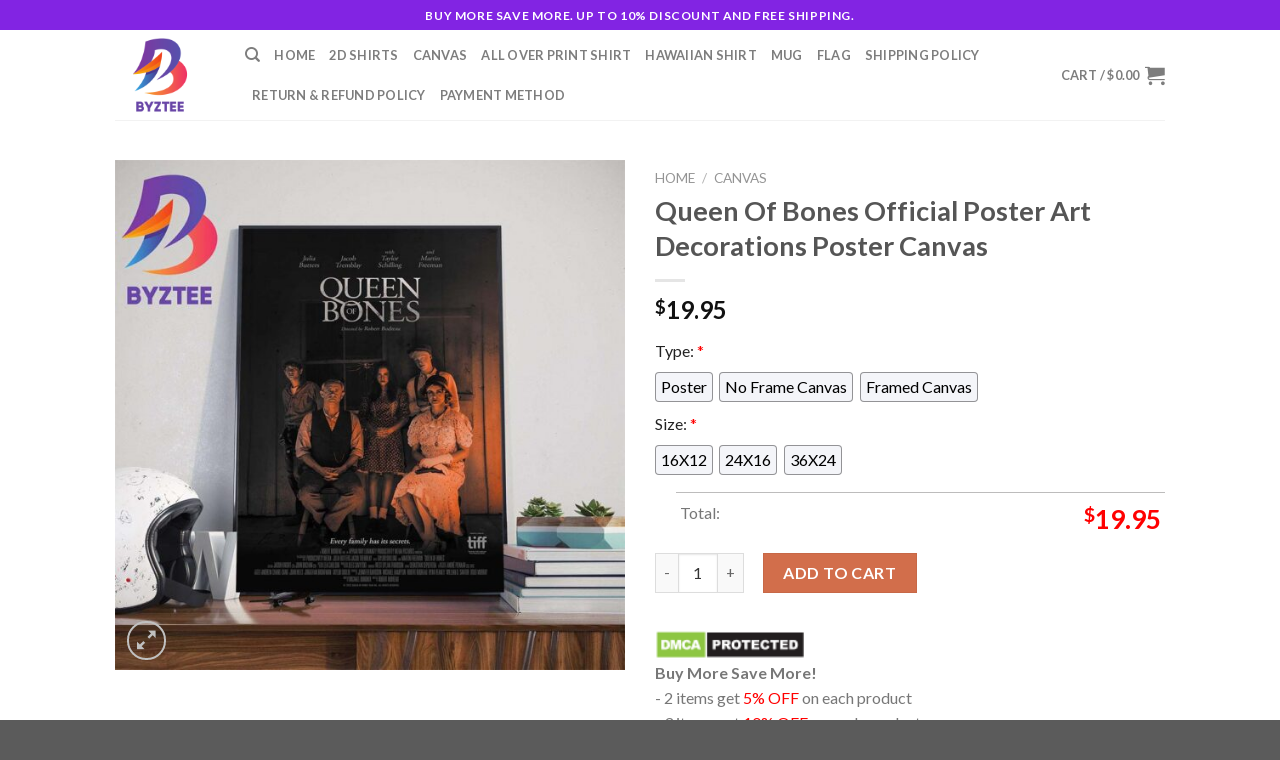

--- FILE ---
content_type: text/html; charset=UTF-8
request_url: https://byztee.com/product/queen-of-bones-official-poster-art-decorations-poster-canvas/
body_size: 30453
content:
<!DOCTYPE html>
<!--[if IE 9 ]> <html lang="en-US" class="ie9 loading-site no-js"> <![endif]-->
<!--[if IE 8 ]> <html lang="en-US" class="ie8 loading-site no-js"> <![endif]-->
<!--[if (gte IE 9)|!(IE)]><!--><html lang="en-US" class="loading-site no-js"> <!--<![endif]-->
<head>
	<meta charset="UTF-8" />
	<link rel="profile" href="https://gmpg.org/xfn/11" />
	<link rel="pingback" href="https://byztee.com/xmlrpc.php" />

	<script>(function(html){html.className = html.className.replace(/\bno-js\b/,'js')})(document.documentElement);</script>
<meta name='robots' content='index, follow, max-image-preview:large, max-snippet:-1, max-video-preview:-1' />
<meta name="viewport" content="width=device-width, initial-scale=1, maximum-scale=1" />
	<!-- This site is optimized with the Yoast SEO plugin v25.8 - https://yoast.com/wordpress/plugins/seo/ -->
	<title>Queen Of Bones Official Poster Art Decorations Poster Canvas - Byztee</title>
	<meta name="description" content="Queen Of Bones Official Poster Art Decorations Poster Canvas Byztee" />
	<link rel="canonical" href="https://byztee.com/product/queen-of-bones-official-poster-art-decorations-poster-canvas/" />
	<meta property="og:locale" content="en_US" />
	<meta property="og:type" content="article" />
	<meta property="og:title" content="Queen Of Bones Official Poster Art Decorations Poster Canvas - Byztee" />
	<meta property="og:description" content="Queen Of Bones Official Poster Art Decorations Poster Canvas Byztee" />
	<meta property="og:url" content="https://byztee.com/product/queen-of-bones-official-poster-art-decorations-poster-canvas/" />
	<meta property="og:site_name" content="Byztee" />
	<meta property="article:publisher" content="https://www.facebook.com/profile.php?id=100089496732479" />
	<meta property="article:modified_time" content="2024-02-18T13:07:21+00:00" />
	<meta property="og:image" content="https://byztee.com/wp-content/uploads/2023/03/Byztee-Logo.png" />
	<meta property="og:image:width" content="1000" />
	<meta property="og:image:height" content="1000" />
	<meta property="og:image:type" content="image/png" />
	<meta name="twitter:card" content="summary_large_image" />
	<meta name="twitter:site" content="@Byztee_Shop" />
	<meta name="twitter:label1" content="Est. reading time" />
	<meta name="twitter:data1" content="1 minute" />
	<script type="application/ld+json" class="yoast-schema-graph">{"@context":"https://schema.org","@graph":[{"@type":"WebPage","@id":"https://byztee.com/product/queen-of-bones-official-poster-art-decorations-poster-canvas/","url":"https://byztee.com/product/queen-of-bones-official-poster-art-decorations-poster-canvas/","name":"Queen Of Bones Official Poster Art Decorations Poster Canvas - Byztee","isPartOf":{"@id":"https://byztee.com/#website"},"primaryImageOfPage":{"@id":"https://byztee.com/product/queen-of-bones-official-poster-art-decorations-poster-canvas/#primaryimage"},"image":{"@id":"https://byztee.com/product/queen-of-bones-official-poster-art-decorations-poster-canvas/#primaryimage"},"thumbnailUrl":"https://byztee.com/wp-content/uploads/2024/02/Queen-Of-Bones-Official-Poster-Art-Decorations-Poster-Canvas_17190525-1.jpg","datePublished":"2024-02-18T13:07:20+00:00","dateModified":"2024-02-18T13:07:21+00:00","description":"Queen Of Bones Official Poster Art Decorations Poster Canvas Byztee","breadcrumb":{"@id":"https://byztee.com/product/queen-of-bones-official-poster-art-decorations-poster-canvas/#breadcrumb"},"inLanguage":"en-US","potentialAction":[{"@type":"ReadAction","target":["https://byztee.com/product/queen-of-bones-official-poster-art-decorations-poster-canvas/"]}]},{"@type":"ImageObject","inLanguage":"en-US","@id":"https://byztee.com/product/queen-of-bones-official-poster-art-decorations-poster-canvas/#primaryimage","url":"https://byztee.com/wp-content/uploads/2024/02/Queen-Of-Bones-Official-Poster-Art-Decorations-Poster-Canvas_17190525-1.jpg","contentUrl":"https://byztee.com/wp-content/uploads/2024/02/Queen-Of-Bones-Official-Poster-Art-Decorations-Poster-Canvas_17190525-1.jpg","width":1000,"height":1000,"caption":"Queen Of Bones Official Poster Art Decorations Poster Canvas 17190525 1.jpg"},{"@type":"BreadcrumbList","@id":"https://byztee.com/product/queen-of-bones-official-poster-art-decorations-poster-canvas/#breadcrumb","itemListElement":[{"@type":"ListItem","position":1,"name":"Home","item":"https://byztee.com/"},{"@type":"ListItem","position":2,"name":"Shop","item":"https://byztee.com/shop/"},{"@type":"ListItem","position":3,"name":"Queen Of Bones Official Poster Art Decorations Poster Canvas"}]},{"@type":"WebSite","@id":"https://byztee.com/#website","url":"https://byztee.com/","name":"Byztee","description":"byztee","publisher":{"@id":"https://byztee.com/#organization"},"alternateName":"byztee","potentialAction":[{"@type":"SearchAction","target":{"@type":"EntryPoint","urlTemplate":"https://byztee.com/?s={search_term_string}"},"query-input":{"@type":"PropertyValueSpecification","valueRequired":true,"valueName":"search_term_string"}}],"inLanguage":"en-US"},{"@type":"Organization","@id":"https://byztee.com/#organization","name":"Byztee","alternateName":"byztee","url":"https://byztee.com/","logo":{"@type":"ImageObject","inLanguage":"en-US","@id":"https://byztee.com/#/schema/logo/image/","url":"https://byztee.com/wp-content/uploads/2023/03/Byztee-Logo.png","contentUrl":"https://byztee.com/wp-content/uploads/2023/03/Byztee-Logo.png","width":1000,"height":1000,"caption":"Byztee"},"image":{"@id":"https://byztee.com/#/schema/logo/image/"},"sameAs":["https://www.facebook.com/profile.php?id=100089496732479","https://x.com/Byztee_Shop","https://www.pinterest.com/Byztee_Shop/","https://www.linkedin.com/in/shop-byztee-25684b261/","https://www.instagram.com/byztee/","https://www.instapaper.com/p/Byztee","https://www.scoop.it/u/byztee","https://linktr.ee/byztee"]}]}</script>
	<!-- / Yoast SEO plugin. -->


<script type='application/javascript'>console.log('PixelYourSite PRO version 9.3.0');</script>
<link rel='dns-prefetch' href='//assets.pinterest.com' />
<link rel='dns-prefetch' href='//www.googletagmanager.com' />
<link rel='dns-prefetch' href='//fonts.googleapis.com' />
<link rel="alternate" type="application/rss+xml" title="Byztee &raquo; Feed" href="https://byztee.com/feed/" />
<link rel="alternate" type="application/rss+xml" title="Byztee &raquo; Comments Feed" href="https://byztee.com/comments/feed/" />
<script type='text/javascript'>console.log('PixelYourSite Pinterest version 4.1.0');</script>
<link rel="alternate" type="application/rss+xml" title="Byztee &raquo; Queen Of Bones Official Poster Art Decorations Poster Canvas Comments Feed" href="https://byztee.com/product/queen-of-bones-official-poster-art-decorations-poster-canvas/feed/" />
<link rel="alternate" title="oEmbed (JSON)" type="application/json+oembed" href="https://byztee.com/wp-json/oembed/1.0/embed?url=https%3A%2F%2Fbyztee.com%2Fproduct%2Fqueen-of-bones-official-poster-art-decorations-poster-canvas%2F" />
<link rel="alternate" title="oEmbed (XML)" type="text/xml+oembed" href="https://byztee.com/wp-json/oembed/1.0/embed?url=https%3A%2F%2Fbyztee.com%2Fproduct%2Fqueen-of-bones-official-poster-art-decorations-poster-canvas%2F&#038;format=xml" />
<style id='wp-img-auto-sizes-contain-inline-css' type='text/css'>
img:is([sizes=auto i],[sizes^="auto," i]){contain-intrinsic-size:3000px 1500px}
/*# sourceURL=wp-img-auto-sizes-contain-inline-css */
</style>

<style id='wp-emoji-styles-inline-css' type='text/css'>

	img.wp-smiley, img.emoji {
		display: inline !important;
		border: none !important;
		box-shadow: none !important;
		height: 1em !important;
		width: 1em !important;
		margin: 0 0.07em !important;
		vertical-align: -0.1em !important;
		background: none !important;
		padding: 0 !important;
	}
/*# sourceURL=wp-emoji-styles-inline-css */
</style>
<link rel='stylesheet' id='wp-block-library-css' href='https://byztee.com/wp-includes/css/dist/block-library/style.min.css?ver=6.9' type='text/css' media='all' />
<style id='wp-block-image-inline-css' type='text/css'>
.wp-block-image>a,.wp-block-image>figure>a{display:inline-block}.wp-block-image img{box-sizing:border-box;height:auto;max-width:100%;vertical-align:bottom}@media not (prefers-reduced-motion){.wp-block-image img.hide{visibility:hidden}.wp-block-image img.show{animation:show-content-image .4s}}.wp-block-image[style*=border-radius] img,.wp-block-image[style*=border-radius]>a{border-radius:inherit}.wp-block-image.has-custom-border img{box-sizing:border-box}.wp-block-image.aligncenter{text-align:center}.wp-block-image.alignfull>a,.wp-block-image.alignwide>a{width:100%}.wp-block-image.alignfull img,.wp-block-image.alignwide img{height:auto;width:100%}.wp-block-image .aligncenter,.wp-block-image .alignleft,.wp-block-image .alignright,.wp-block-image.aligncenter,.wp-block-image.alignleft,.wp-block-image.alignright{display:table}.wp-block-image .aligncenter>figcaption,.wp-block-image .alignleft>figcaption,.wp-block-image .alignright>figcaption,.wp-block-image.aligncenter>figcaption,.wp-block-image.alignleft>figcaption,.wp-block-image.alignright>figcaption{caption-side:bottom;display:table-caption}.wp-block-image .alignleft{float:left;margin:.5em 1em .5em 0}.wp-block-image .alignright{float:right;margin:.5em 0 .5em 1em}.wp-block-image .aligncenter{margin-left:auto;margin-right:auto}.wp-block-image :where(figcaption){margin-bottom:1em;margin-top:.5em}.wp-block-image.is-style-circle-mask img{border-radius:9999px}@supports ((-webkit-mask-image:none) or (mask-image:none)) or (-webkit-mask-image:none){.wp-block-image.is-style-circle-mask img{border-radius:0;-webkit-mask-image:url('data:image/svg+xml;utf8,<svg viewBox="0 0 100 100" xmlns="http://www.w3.org/2000/svg"><circle cx="50" cy="50" r="50"/></svg>');mask-image:url('data:image/svg+xml;utf8,<svg viewBox="0 0 100 100" xmlns="http://www.w3.org/2000/svg"><circle cx="50" cy="50" r="50"/></svg>');mask-mode:alpha;-webkit-mask-position:center;mask-position:center;-webkit-mask-repeat:no-repeat;mask-repeat:no-repeat;-webkit-mask-size:contain;mask-size:contain}}:root :where(.wp-block-image.is-style-rounded img,.wp-block-image .is-style-rounded img){border-radius:9999px}.wp-block-image figure{margin:0}.wp-lightbox-container{display:flex;flex-direction:column;position:relative}.wp-lightbox-container img{cursor:zoom-in}.wp-lightbox-container img:hover+button{opacity:1}.wp-lightbox-container button{align-items:center;backdrop-filter:blur(16px) saturate(180%);background-color:#5a5a5a40;border:none;border-radius:4px;cursor:zoom-in;display:flex;height:20px;justify-content:center;opacity:0;padding:0;position:absolute;right:16px;text-align:center;top:16px;width:20px;z-index:100}@media not (prefers-reduced-motion){.wp-lightbox-container button{transition:opacity .2s ease}}.wp-lightbox-container button:focus-visible{outline:3px auto #5a5a5a40;outline:3px auto -webkit-focus-ring-color;outline-offset:3px}.wp-lightbox-container button:hover{cursor:pointer;opacity:1}.wp-lightbox-container button:focus{opacity:1}.wp-lightbox-container button:focus,.wp-lightbox-container button:hover,.wp-lightbox-container button:not(:hover):not(:active):not(.has-background){background-color:#5a5a5a40;border:none}.wp-lightbox-overlay{box-sizing:border-box;cursor:zoom-out;height:100vh;left:0;overflow:hidden;position:fixed;top:0;visibility:hidden;width:100%;z-index:100000}.wp-lightbox-overlay .close-button{align-items:center;cursor:pointer;display:flex;justify-content:center;min-height:40px;min-width:40px;padding:0;position:absolute;right:calc(env(safe-area-inset-right) + 16px);top:calc(env(safe-area-inset-top) + 16px);z-index:5000000}.wp-lightbox-overlay .close-button:focus,.wp-lightbox-overlay .close-button:hover,.wp-lightbox-overlay .close-button:not(:hover):not(:active):not(.has-background){background:none;border:none}.wp-lightbox-overlay .lightbox-image-container{height:var(--wp--lightbox-container-height);left:50%;overflow:hidden;position:absolute;top:50%;transform:translate(-50%,-50%);transform-origin:top left;width:var(--wp--lightbox-container-width);z-index:9999999999}.wp-lightbox-overlay .wp-block-image{align-items:center;box-sizing:border-box;display:flex;height:100%;justify-content:center;margin:0;position:relative;transform-origin:0 0;width:100%;z-index:3000000}.wp-lightbox-overlay .wp-block-image img{height:var(--wp--lightbox-image-height);min-height:var(--wp--lightbox-image-height);min-width:var(--wp--lightbox-image-width);width:var(--wp--lightbox-image-width)}.wp-lightbox-overlay .wp-block-image figcaption{display:none}.wp-lightbox-overlay button{background:none;border:none}.wp-lightbox-overlay .scrim{background-color:#fff;height:100%;opacity:.9;position:absolute;width:100%;z-index:2000000}.wp-lightbox-overlay.active{visibility:visible}@media not (prefers-reduced-motion){.wp-lightbox-overlay.active{animation:turn-on-visibility .25s both}.wp-lightbox-overlay.active img{animation:turn-on-visibility .35s both}.wp-lightbox-overlay.show-closing-animation:not(.active){animation:turn-off-visibility .35s both}.wp-lightbox-overlay.show-closing-animation:not(.active) img{animation:turn-off-visibility .25s both}.wp-lightbox-overlay.zoom.active{animation:none;opacity:1;visibility:visible}.wp-lightbox-overlay.zoom.active .lightbox-image-container{animation:lightbox-zoom-in .4s}.wp-lightbox-overlay.zoom.active .lightbox-image-container img{animation:none}.wp-lightbox-overlay.zoom.active .scrim{animation:turn-on-visibility .4s forwards}.wp-lightbox-overlay.zoom.show-closing-animation:not(.active){animation:none}.wp-lightbox-overlay.zoom.show-closing-animation:not(.active) .lightbox-image-container{animation:lightbox-zoom-out .4s}.wp-lightbox-overlay.zoom.show-closing-animation:not(.active) .lightbox-image-container img{animation:none}.wp-lightbox-overlay.zoom.show-closing-animation:not(.active) .scrim{animation:turn-off-visibility .4s forwards}}@keyframes show-content-image{0%{visibility:hidden}99%{visibility:hidden}to{visibility:visible}}@keyframes turn-on-visibility{0%{opacity:0}to{opacity:1}}@keyframes turn-off-visibility{0%{opacity:1;visibility:visible}99%{opacity:0;visibility:visible}to{opacity:0;visibility:hidden}}@keyframes lightbox-zoom-in{0%{transform:translate(calc((-100vw + var(--wp--lightbox-scrollbar-width))/2 + var(--wp--lightbox-initial-left-position)),calc(-50vh + var(--wp--lightbox-initial-top-position))) scale(var(--wp--lightbox-scale))}to{transform:translate(-50%,-50%) scale(1)}}@keyframes lightbox-zoom-out{0%{transform:translate(-50%,-50%) scale(1);visibility:visible}99%{visibility:visible}to{transform:translate(calc((-100vw + var(--wp--lightbox-scrollbar-width))/2 + var(--wp--lightbox-initial-left-position)),calc(-50vh + var(--wp--lightbox-initial-top-position))) scale(var(--wp--lightbox-scale));visibility:hidden}}
/*# sourceURL=https://byztee.com/wp-includes/blocks/image/style.min.css */
</style>
<link rel='stylesheet' id='wc-blocks-style-css' href='https://byztee.com/wp-content/plugins/woocommerce/assets/client/blocks/wc-blocks.css?ver=wc-10.1.2' type='text/css' media='all' />
<style id='global-styles-inline-css' type='text/css'>
:root{--wp--preset--aspect-ratio--square: 1;--wp--preset--aspect-ratio--4-3: 4/3;--wp--preset--aspect-ratio--3-4: 3/4;--wp--preset--aspect-ratio--3-2: 3/2;--wp--preset--aspect-ratio--2-3: 2/3;--wp--preset--aspect-ratio--16-9: 16/9;--wp--preset--aspect-ratio--9-16: 9/16;--wp--preset--color--black: #000000;--wp--preset--color--cyan-bluish-gray: #abb8c3;--wp--preset--color--white: #ffffff;--wp--preset--color--pale-pink: #f78da7;--wp--preset--color--vivid-red: #cf2e2e;--wp--preset--color--luminous-vivid-orange: #ff6900;--wp--preset--color--luminous-vivid-amber: #fcb900;--wp--preset--color--light-green-cyan: #7bdcb5;--wp--preset--color--vivid-green-cyan: #00d084;--wp--preset--color--pale-cyan-blue: #8ed1fc;--wp--preset--color--vivid-cyan-blue: #0693e3;--wp--preset--color--vivid-purple: #9b51e0;--wp--preset--gradient--vivid-cyan-blue-to-vivid-purple: linear-gradient(135deg,rgb(6,147,227) 0%,rgb(155,81,224) 100%);--wp--preset--gradient--light-green-cyan-to-vivid-green-cyan: linear-gradient(135deg,rgb(122,220,180) 0%,rgb(0,208,130) 100%);--wp--preset--gradient--luminous-vivid-amber-to-luminous-vivid-orange: linear-gradient(135deg,rgb(252,185,0) 0%,rgb(255,105,0) 100%);--wp--preset--gradient--luminous-vivid-orange-to-vivid-red: linear-gradient(135deg,rgb(255,105,0) 0%,rgb(207,46,46) 100%);--wp--preset--gradient--very-light-gray-to-cyan-bluish-gray: linear-gradient(135deg,rgb(238,238,238) 0%,rgb(169,184,195) 100%);--wp--preset--gradient--cool-to-warm-spectrum: linear-gradient(135deg,rgb(74,234,220) 0%,rgb(151,120,209) 20%,rgb(207,42,186) 40%,rgb(238,44,130) 60%,rgb(251,105,98) 80%,rgb(254,248,76) 100%);--wp--preset--gradient--blush-light-purple: linear-gradient(135deg,rgb(255,206,236) 0%,rgb(152,150,240) 100%);--wp--preset--gradient--blush-bordeaux: linear-gradient(135deg,rgb(254,205,165) 0%,rgb(254,45,45) 50%,rgb(107,0,62) 100%);--wp--preset--gradient--luminous-dusk: linear-gradient(135deg,rgb(255,203,112) 0%,rgb(199,81,192) 50%,rgb(65,88,208) 100%);--wp--preset--gradient--pale-ocean: linear-gradient(135deg,rgb(255,245,203) 0%,rgb(182,227,212) 50%,rgb(51,167,181) 100%);--wp--preset--gradient--electric-grass: linear-gradient(135deg,rgb(202,248,128) 0%,rgb(113,206,126) 100%);--wp--preset--gradient--midnight: linear-gradient(135deg,rgb(2,3,129) 0%,rgb(40,116,252) 100%);--wp--preset--font-size--small: 13px;--wp--preset--font-size--medium: 20px;--wp--preset--font-size--large: 36px;--wp--preset--font-size--x-large: 42px;--wp--preset--spacing--20: 0.44rem;--wp--preset--spacing--30: 0.67rem;--wp--preset--spacing--40: 1rem;--wp--preset--spacing--50: 1.5rem;--wp--preset--spacing--60: 2.25rem;--wp--preset--spacing--70: 3.38rem;--wp--preset--spacing--80: 5.06rem;--wp--preset--shadow--natural: 6px 6px 9px rgba(0, 0, 0, 0.2);--wp--preset--shadow--deep: 12px 12px 50px rgba(0, 0, 0, 0.4);--wp--preset--shadow--sharp: 6px 6px 0px rgba(0, 0, 0, 0.2);--wp--preset--shadow--outlined: 6px 6px 0px -3px rgb(255, 255, 255), 6px 6px rgb(0, 0, 0);--wp--preset--shadow--crisp: 6px 6px 0px rgb(0, 0, 0);}:where(.is-layout-flex){gap: 0.5em;}:where(.is-layout-grid){gap: 0.5em;}body .is-layout-flex{display: flex;}.is-layout-flex{flex-wrap: wrap;align-items: center;}.is-layout-flex > :is(*, div){margin: 0;}body .is-layout-grid{display: grid;}.is-layout-grid > :is(*, div){margin: 0;}:where(.wp-block-columns.is-layout-flex){gap: 2em;}:where(.wp-block-columns.is-layout-grid){gap: 2em;}:where(.wp-block-post-template.is-layout-flex){gap: 1.25em;}:where(.wp-block-post-template.is-layout-grid){gap: 1.25em;}.has-black-color{color: var(--wp--preset--color--black) !important;}.has-cyan-bluish-gray-color{color: var(--wp--preset--color--cyan-bluish-gray) !important;}.has-white-color{color: var(--wp--preset--color--white) !important;}.has-pale-pink-color{color: var(--wp--preset--color--pale-pink) !important;}.has-vivid-red-color{color: var(--wp--preset--color--vivid-red) !important;}.has-luminous-vivid-orange-color{color: var(--wp--preset--color--luminous-vivid-orange) !important;}.has-luminous-vivid-amber-color{color: var(--wp--preset--color--luminous-vivid-amber) !important;}.has-light-green-cyan-color{color: var(--wp--preset--color--light-green-cyan) !important;}.has-vivid-green-cyan-color{color: var(--wp--preset--color--vivid-green-cyan) !important;}.has-pale-cyan-blue-color{color: var(--wp--preset--color--pale-cyan-blue) !important;}.has-vivid-cyan-blue-color{color: var(--wp--preset--color--vivid-cyan-blue) !important;}.has-vivid-purple-color{color: var(--wp--preset--color--vivid-purple) !important;}.has-black-background-color{background-color: var(--wp--preset--color--black) !important;}.has-cyan-bluish-gray-background-color{background-color: var(--wp--preset--color--cyan-bluish-gray) !important;}.has-white-background-color{background-color: var(--wp--preset--color--white) !important;}.has-pale-pink-background-color{background-color: var(--wp--preset--color--pale-pink) !important;}.has-vivid-red-background-color{background-color: var(--wp--preset--color--vivid-red) !important;}.has-luminous-vivid-orange-background-color{background-color: var(--wp--preset--color--luminous-vivid-orange) !important;}.has-luminous-vivid-amber-background-color{background-color: var(--wp--preset--color--luminous-vivid-amber) !important;}.has-light-green-cyan-background-color{background-color: var(--wp--preset--color--light-green-cyan) !important;}.has-vivid-green-cyan-background-color{background-color: var(--wp--preset--color--vivid-green-cyan) !important;}.has-pale-cyan-blue-background-color{background-color: var(--wp--preset--color--pale-cyan-blue) !important;}.has-vivid-cyan-blue-background-color{background-color: var(--wp--preset--color--vivid-cyan-blue) !important;}.has-vivid-purple-background-color{background-color: var(--wp--preset--color--vivid-purple) !important;}.has-black-border-color{border-color: var(--wp--preset--color--black) !important;}.has-cyan-bluish-gray-border-color{border-color: var(--wp--preset--color--cyan-bluish-gray) !important;}.has-white-border-color{border-color: var(--wp--preset--color--white) !important;}.has-pale-pink-border-color{border-color: var(--wp--preset--color--pale-pink) !important;}.has-vivid-red-border-color{border-color: var(--wp--preset--color--vivid-red) !important;}.has-luminous-vivid-orange-border-color{border-color: var(--wp--preset--color--luminous-vivid-orange) !important;}.has-luminous-vivid-amber-border-color{border-color: var(--wp--preset--color--luminous-vivid-amber) !important;}.has-light-green-cyan-border-color{border-color: var(--wp--preset--color--light-green-cyan) !important;}.has-vivid-green-cyan-border-color{border-color: var(--wp--preset--color--vivid-green-cyan) !important;}.has-pale-cyan-blue-border-color{border-color: var(--wp--preset--color--pale-cyan-blue) !important;}.has-vivid-cyan-blue-border-color{border-color: var(--wp--preset--color--vivid-cyan-blue) !important;}.has-vivid-purple-border-color{border-color: var(--wp--preset--color--vivid-purple) !important;}.has-vivid-cyan-blue-to-vivid-purple-gradient-background{background: var(--wp--preset--gradient--vivid-cyan-blue-to-vivid-purple) !important;}.has-light-green-cyan-to-vivid-green-cyan-gradient-background{background: var(--wp--preset--gradient--light-green-cyan-to-vivid-green-cyan) !important;}.has-luminous-vivid-amber-to-luminous-vivid-orange-gradient-background{background: var(--wp--preset--gradient--luminous-vivid-amber-to-luminous-vivid-orange) !important;}.has-luminous-vivid-orange-to-vivid-red-gradient-background{background: var(--wp--preset--gradient--luminous-vivid-orange-to-vivid-red) !important;}.has-very-light-gray-to-cyan-bluish-gray-gradient-background{background: var(--wp--preset--gradient--very-light-gray-to-cyan-bluish-gray) !important;}.has-cool-to-warm-spectrum-gradient-background{background: var(--wp--preset--gradient--cool-to-warm-spectrum) !important;}.has-blush-light-purple-gradient-background{background: var(--wp--preset--gradient--blush-light-purple) !important;}.has-blush-bordeaux-gradient-background{background: var(--wp--preset--gradient--blush-bordeaux) !important;}.has-luminous-dusk-gradient-background{background: var(--wp--preset--gradient--luminous-dusk) !important;}.has-pale-ocean-gradient-background{background: var(--wp--preset--gradient--pale-ocean) !important;}.has-electric-grass-gradient-background{background: var(--wp--preset--gradient--electric-grass) !important;}.has-midnight-gradient-background{background: var(--wp--preset--gradient--midnight) !important;}.has-small-font-size{font-size: var(--wp--preset--font-size--small) !important;}.has-medium-font-size{font-size: var(--wp--preset--font-size--medium) !important;}.has-large-font-size{font-size: var(--wp--preset--font-size--large) !important;}.has-x-large-font-size{font-size: var(--wp--preset--font-size--x-large) !important;}
/*# sourceURL=global-styles-inline-css */
</style>

<link rel='stylesheet' id='wcpa-datetime-css' href='https://byztee.com/wp-content/plugins/vudon-woopro/assets/plugins/datetimepicker/jquery.datetimepicker.min.css?ver=3.8.0' type='text/css' media='all' />
<link rel='stylesheet' id='wcpa-colorpicker-css' href='https://byztee.com/wp-content/plugins/vudon-woopro/assets/plugins/spectrum/spectrum.min.css?ver=3.8.0' type='text/css' media='all' />
<link rel='stylesheet' id='wcpa-frontend-css' href='https://byztee.com/wp-content/plugins/vudon-woopro/assets/css/frontend.min.css?ver=3.8.0' type='text/css' media='all' />
<link rel='stylesheet' id='photoswipe-css' href='https://byztee.com/wp-content/plugins/woocommerce/assets/css/photoswipe/photoswipe.min.css?ver=10.1.2' type='text/css' media='all' />
<link rel='stylesheet' id='photoswipe-default-skin-css' href='https://byztee.com/wp-content/plugins/woocommerce/assets/css/photoswipe/default-skin/default-skin.min.css?ver=10.1.2' type='text/css' media='all' />
<style id='woocommerce-inline-inline-css' type='text/css'>
.woocommerce form .form-row .required { visibility: visible; }
/*# sourceURL=woocommerce-inline-inline-css */
</style>
<link rel='stylesheet' id='pinterest-for-woocommerce-pins-css' href='//byztee.com/wp-content/plugins/pinterest-for-woocommerce/assets/css/frontend/pinterest-for-woocommerce-pins.min.css?ver=1.4.21' type='text/css' media='all' />
<link rel='stylesheet' id='brands-styles-css' href='https://byztee.com/wp-content/plugins/woocommerce/assets/css/brands.css?ver=10.1.2' type='text/css' media='all' />
<link rel='stylesheet' id='flatsome-icons-css' href='https://byztee.com/wp-content/themes/flatsome/assets/css/fl-icons.css?ver=3.12' type='text/css' media='all' />
<link rel='stylesheet' id='flatsome-main-css' href='https://byztee.com/wp-content/themes/flatsome/assets/css/flatsome.css?ver=3.13.1' type='text/css' media='all' />
<link rel='stylesheet' id='flatsome-shop-css' href='https://byztee.com/wp-content/themes/flatsome/assets/css/flatsome-shop.css?ver=3.13.1' type='text/css' media='all' />
<link rel='stylesheet' id='flatsome-style-css' href='https://byztee.com/wp-content/themes/flatsome-child/style.css?ver=3.0' type='text/css' media='all' />
<link rel='stylesheet' id='flatsome-googlefonts-css' href='//fonts.googleapis.com/css?family=Lato%3Aregular%2C700%2C400%2C700%7CDancing+Script%3Aregular%2C400&#038;display=swap&#038;ver=3.9' type='text/css' media='all' />
<script type="text/javascript">
            window._nslDOMReady = (function () {
                const executedCallbacks = new Set();
            
                return function (callback) {
                    /**
                    * Third parties might dispatch DOMContentLoaded events, so we need to ensure that we only run our callback once!
                    */
                    if (executedCallbacks.has(callback)) return;
            
                    const wrappedCallback = function () {
                        if (executedCallbacks.has(callback)) return;
                        executedCallbacks.add(callback);
                        callback();
                    };
            
                    if (document.readyState === "complete" || document.readyState === "interactive") {
                        wrappedCallback();
                    } else {
                        document.addEventListener("DOMContentLoaded", wrappedCallback);
                    }
                };
            })();
        </script><script type="text/javascript" src="https://byztee.com/wp-includes/js/jquery/jquery.min.js?ver=3.7.1" id="jquery-core-js"></script>
<script type="text/javascript" src="https://byztee.com/wp-includes/js/jquery/jquery-migrate.min.js?ver=3.4.1" id="jquery-migrate-js"></script>
<script type="text/javascript" src="https://byztee.com/wp-content/plugins/woocommerce/assets/js/jquery-blockui/jquery.blockUI.min.js?ver=2.7.0-wc.10.1.2" id="jquery-blockui-js" defer="defer" data-wp-strategy="defer"></script>
<script type="text/javascript" id="wc-add-to-cart-js-extra">
/* <![CDATA[ */
var wc_add_to_cart_params = {"ajax_url":"/wp-admin/admin-ajax.php","wc_ajax_url":"/?wc-ajax=%%endpoint%%","i18n_view_cart":"View cart","cart_url":"https://byztee.com/cart/","is_cart":"","cart_redirect_after_add":"yes"};
//# sourceURL=wc-add-to-cart-js-extra
/* ]]> */
</script>
<script type="text/javascript" src="https://byztee.com/wp-content/plugins/woocommerce/assets/js/frontend/add-to-cart.min.js?ver=10.1.2" id="wc-add-to-cart-js" defer="defer" data-wp-strategy="defer"></script>
<script type="text/javascript" src="https://byztee.com/wp-content/plugins/woocommerce/assets/js/photoswipe/photoswipe.min.js?ver=4.1.1-wc.10.1.2" id="photoswipe-js" defer="defer" data-wp-strategy="defer"></script>
<script type="text/javascript" src="https://byztee.com/wp-content/plugins/woocommerce/assets/js/photoswipe/photoswipe-ui-default.min.js?ver=4.1.1-wc.10.1.2" id="photoswipe-ui-default-js" defer="defer" data-wp-strategy="defer"></script>
<script type="text/javascript" id="wc-single-product-js-extra">
/* <![CDATA[ */
var wc_single_product_params = {"i18n_required_rating_text":"Please select a rating","i18n_rating_options":["1 of 5 stars","2 of 5 stars","3 of 5 stars","4 of 5 stars","5 of 5 stars"],"i18n_product_gallery_trigger_text":"View full-screen image gallery","review_rating_required":"yes","flexslider":{"rtl":false,"animation":"slide","smoothHeight":true,"directionNav":false,"controlNav":"thumbnails","slideshow":false,"animationSpeed":500,"animationLoop":false,"allowOneSlide":false},"zoom_enabled":"","zoom_options":[],"photoswipe_enabled":"1","photoswipe_options":{"shareEl":false,"closeOnScroll":false,"history":false,"hideAnimationDuration":0,"showAnimationDuration":0},"flexslider_enabled":""};
//# sourceURL=wc-single-product-js-extra
/* ]]> */
</script>
<script type="text/javascript" src="https://byztee.com/wp-content/plugins/woocommerce/assets/js/frontend/single-product.min.js?ver=10.1.2" id="wc-single-product-js" defer="defer" data-wp-strategy="defer"></script>
<script type="text/javascript" src="https://byztee.com/wp-content/plugins/woocommerce/assets/js/js-cookie/js.cookie.min.js?ver=2.1.4-wc.10.1.2" id="js-cookie-js" data-wp-strategy="defer"></script>
<script type="text/javascript" id="woocommerce-js-extra">
/* <![CDATA[ */
var woocommerce_params = {"ajax_url":"/wp-admin/admin-ajax.php","wc_ajax_url":"/?wc-ajax=%%endpoint%%","i18n_password_show":"Show password","i18n_password_hide":"Hide password"};
//# sourceURL=woocommerce-js-extra
/* ]]> */
</script>
<script type="text/javascript" src="https://byztee.com/wp-content/plugins/woocommerce/assets/js/frontend/woocommerce.min.js?ver=10.1.2" id="woocommerce-js" defer="defer" data-wp-strategy="defer"></script>
<script type="text/javascript" src="https://byztee.com/wp-content/plugins/pixelyoursite-pro/dist/scripts/jquery.bind-first-0.2.3.min.js?ver=6.9" id="jquery-bind-first-js"></script>
<script type="text/javascript" id="pys-js-extra">
/* <![CDATA[ */
var pysOptions = {"staticEvents":{"pinterest":{"woo_view_content":[{"delay":0,"type":"static","name":"PageVisit","pixel_ids":["2614337687326"],"params":{"post_type":"product","product_id":"105174","product_price":19.95,"content_name":"Queen Of Bones Official Poster Art Decorations Poster Canvas","category_name":"Canvas","value":19.95,"currency":"USD","page_title":"Queen Of Bones Official Poster Art Decorations Poster Canvas","post_id":105174,"plugin":"PixelYourSite","event_url":"byztee.com/product/queen-of-bones-official-poster-art-decorations-poster-canvas/","user_role":"guest"},"e_id":"woo_view_content","ids":[],"hasTimeWindow":false,"timeWindow":0,"eventID":"","woo_order":"","edd_order":""}]}},"dynamicEvents":[],"triggerEvents":[],"triggerEventTypes":[],"pinterest":{"pixelIds":["2614337687326"],"advancedMatching":[],"contentParams":{"post_type":"product","product_id":105174,"product_name":"Queen Of Bones Official Poster Art Decorations Poster Canvas","product_category":"Canvas","tags":""},"wooVariableAsSimple":false},"debug":"","siteUrl":"https://byztee.com","ajaxUrl":"https://byztee.com/wp-admin/admin-ajax.php","trackUTMs":"1","trackTrafficSource":"1","user_id":"0","enable_lading_page_param":"1","cookie_duration":"7","enable_event_day_param":"1","enable_event_month_param":"1","enable_event_time_param":"1","enable_remove_target_url_param":"1","enable_remove_download_url_param":"1","visit_data_model":"first_visit","last_visit_duration":"60","gdpr":{"ajax_enabled":false,"all_disabled_by_api":false,"facebook_disabled_by_api":false,"tiktok_disabled_by_api":false,"analytics_disabled_by_api":false,"google_ads_disabled_by_api":false,"pinterest_disabled_by_api":false,"bing_disabled_by_api":false,"facebook_prior_consent_enabled":true,"tiktok_prior_consent_enabled":true,"analytics_prior_consent_enabled":true,"google_ads_prior_consent_enabled":true,"pinterest_prior_consent_enabled":true,"bing_prior_consent_enabled":true,"cookiebot_integration_enabled":false,"cookiebot_facebook_consent_category":"marketing","cookiebot_analytics_consent_category":"statistics","cookiebot_google_ads_consent_category":"marketing","cookiebot_pinterest_consent_category":"marketing","cookiebot_bing_consent_category":"marketing","cookie_notice_integration_enabled":false,"cookie_law_info_integration_enabled":false,"real_cookie_banner_integration_enabled":false,"consent_magic_integration_enabled":false},"automatic":{"enable_youtube":true,"enable_vimeo":true,"enable_video":true},"woo":{"enabled":true,"addToCartOnButtonEnabled":true,"addToCartOnButtonValueEnabled":true,"addToCartOnButtonValueOption":"price","woo_purchase_on_transaction":true,"singleProductId":105174,"affiliateEnabled":false,"removeFromCartSelector":"form.woocommerce-cart-form .remove","addToCartCatchMethod":"add_cart_hook","is_order_received_page":false,"containOrderId":false,"affiliateEventName":"Lead"},"edd":{"enabled":false}};
//# sourceURL=pys-js-extra
/* ]]> */
</script>
<script type="text/javascript" src="https://byztee.com/wp-content/plugins/pixelyoursite-pro/dist/scripts/public.js?ver=9.3.0" id="pys-js"></script>
<script type="text/javascript" src="https://byztee.com/wp-content/plugins/pixelyoursite-pinterest/dist/scripts/public.js?ver=4.1.0" id="pys-pinterest-js"></script>
<script type="text/javascript" src="https://byztee.com/wp-content/plugins/pixelyoursite-pro/dist/scripts/vimeo.min.js?ver=6.9" id="vimeo-js"></script>

<!-- Google tag (gtag.js) snippet added by Site Kit -->
<!-- Google Analytics snippet added by Site Kit -->
<script type="text/javascript" src="https://www.googletagmanager.com/gtag/js?id=GT-WP4THCW" id="google_gtagjs-js" async></script>
<script type="text/javascript" id="google_gtagjs-js-after">
/* <![CDATA[ */
window.dataLayer = window.dataLayer || [];function gtag(){dataLayer.push(arguments);}
gtag("set","linker",{"domains":["byztee.com"]});
gtag("js", new Date());
gtag("set", "developer_id.dZTNiMT", true);
gtag("config", "GT-WP4THCW");
//# sourceURL=google_gtagjs-js-after
/* ]]> */
</script>
<link rel="https://api.w.org/" href="https://byztee.com/wp-json/" /><link rel="alternate" title="JSON" type="application/json" href="https://byztee.com/wp-json/wp/v2/product/105174" /><link rel="EditURI" type="application/rsd+xml" title="RSD" href="https://byztee.com/xmlrpc.php?rsd" />
<meta name="generator" content="WordPress 6.9" />
<meta name="generator" content="WooCommerce 10.1.2" />
<link rel='shortlink' href='https://byztee.com/?p=105174' />
<meta name="generator" content="Site Kit by Google 1.160.1" /><meta name="google-site-verification" content="TCuU6--tjUwgpHq6YtFfBMUusvX-GWbnCppyVGIF51M" />
<!-- Google tag (gtag.js) -->
<script async src="https://www.googletagmanager.com/gtag/js?id=G-J6ZS8QC440"></script>
<script>
  window.dataLayer = window.dataLayer || [];
  function gtag(){dataLayer.push(arguments);}
  gtag('js', new Date());

  gtag('config', 'G-J6ZS8QC440');
</script><meta name="referrer" content="no-referrer" /><link class="cs_pp_element" rel="preload" href="https://skulixten.com?checkout=yes" as="document"><meta property="og:url" content="https://byztee.com/product/queen-of-bones-official-poster-art-decorations-poster-canvas/" /><meta property="og:site_name" content="Byztee" /><meta property="og:type" content="og:product" /><meta property="og:title" content="Queen Of Bones Official Poster Art Decorations Poster Canvas" /><meta property="og:image" content="https://byztee.com/wp-content/uploads/2024/02/Queen-Of-Bones-Official-Poster-Art-Decorations-Poster-Canvas_17190525-1-800x800.jpg" /><meta property="product:price:currency" content="USD" /><meta property="product:price:amount" content="19.95" /><meta property="og:description" content="from our range of premium poster canvas. Get wall art that you&#039;ll love printed on premium canvas prints, framed art prints, poster prints, and more, all of which ship quickly and come in custom sizes. 
Poster Information:
- Edge-to-edge printing with no borders on 200 GSM paper
- 36 inches x 24 inches, 24 inches x 16 inches, and 16 inches x 12 inches are the dimensions.
- American-made printing
- This object is not framed.
Canvas Information:
- Please choose between Framed or Unframed Canvas
- Unframed canvas: You will only get one roll; they have simply printed images on a canvas that cannot be hung. You must create your bespoke frames and mount them in your manner.
- Framed canvas: Each image is already framed so that the canvas can be stretched. After receiving the item, all you have to do is hang it up. The already attached hook makes hanging quick and simple.
- 36 inches x 24 inches, 24 inches x 16 inches, and 16 inches x 12 inches are the dimensions.
- Symbolic artwork is printed on strong, water-repellent, and wear-resistant materials.
- 360 gsm woven, artist-quality ultra-thick matte canvas
- Long-lasting lightfast canvas prints and UV archival inks that prevent fading
- Protective coating that deters spills and scratches
- Printing on one side
Customer Satisfaction Guarantee:
Please request a REPLACEMENT or REFUND using the email provided with the merchandise if you have any problems.
Now that you&#039;ve reached the top, click Add to Cart to start your preferred experience." /><meta property="og:availability" content="instock" /><!-- Google site verification - Google for WooCommerce -->
<meta name="google-site-verification" content="TCuU6--tjUwgpHq6YtFfBMUusvX-GWbnCppyVGIF51M" />
<style>.bg{opacity: 0; transition: opacity 1s; -webkit-transition: opacity 1s;} .bg-loaded{opacity: 1;}</style><!--[if IE]><link rel="stylesheet" type="text/css" href="https://byztee.com/wp-content/themes/flatsome/assets/css/ie-fallback.css"><script src="//cdnjs.cloudflare.com/ajax/libs/html5shiv/3.6.1/html5shiv.js"></script><script>var head = document.getElementsByTagName('head')[0],style = document.createElement('style');style.type = 'text/css';style.styleSheet.cssText = ':before,:after{content:none !important';head.appendChild(style);setTimeout(function(){head.removeChild(style);}, 0);</script><script src="https://byztee.com/wp-content/themes/flatsome/assets/libs/ie-flexibility.js"></script><![endif]-->	<noscript><style>.woocommerce-product-gallery{ opacity: 1 !important; }</style></noscript>
	<link rel="icon" href="https://byztee.com/wp-content/uploads/2023/03/cropped-Byztee-Logo-32x32.png" sizes="32x32" />
<link rel="icon" href="https://byztee.com/wp-content/uploads/2023/03/cropped-Byztee-Logo-192x192.png" sizes="192x192" />
<link rel="apple-touch-icon" href="https://byztee.com/wp-content/uploads/2023/03/cropped-Byztee-Logo-180x180.png" />
<meta name="msapplication-TileImage" content="https://byztee.com/wp-content/uploads/2023/03/cropped-Byztee-Logo-270x270.png" />
<style id="custom-css" type="text/css">:root {--primary-color: #446084;}.header-main{height: 90px}#logo img{max-height: 90px}#logo{width:100px;}.header-top{min-height: 30px}.transparent .header-main{height: 90px}.transparent #logo img{max-height: 90px}.has-transparent + .page-title:first-of-type,.has-transparent + #main > .page-title,.has-transparent + #main > div > .page-title,.has-transparent + #main .page-header-wrapper:first-of-type .page-title{padding-top: 120px;}.header.show-on-scroll,.stuck .header-main{height:70px!important}.stuck #logo img{max-height: 70px!important}.header-bottom {background-color: #f1f1f1}@media (max-width: 549px) {.header-main{height: 70px}#logo img{max-height: 70px}}.header-top{background-color:#8224e3!important;}body{font-family:"Lato", sans-serif}body{font-weight: 400}.nav > li > a {font-family:"Lato", sans-serif;}.mobile-sidebar-levels-2 .nav > li > ul > li > a {font-family:"Lato", sans-serif;}.nav > li > a {font-weight: 700;}.mobile-sidebar-levels-2 .nav > li > ul > li > a {font-weight: 700;}h1,h2,h3,h4,h5,h6,.heading-font, .off-canvas-center .nav-sidebar.nav-vertical > li > a{font-family: "Lato", sans-serif;}h1,h2,h3,h4,h5,h6,.heading-font,.banner h1,.banner h2{font-weight: 700;}.alt-font{font-family: "Dancing Script", sans-serif;}.alt-font{font-weight: 400!important;}.shop-page-title.featured-title .title-bg{ background-image: url(https://byztee.com/wp-content/uploads/2024/02/Queen-Of-Bones-Official-Poster-Art-Decorations-Poster-Canvas_17190525-1.jpg)!important;}@media screen and (min-width: 550px){.products .box-vertical .box-image{min-width: 300px!important;width: 300px!important;}}.label-new.menu-item > a:after{content:"New";}.label-hot.menu-item > a:after{content:"Hot";}.label-sale.menu-item > a:after{content:"Sale";}.label-popular.menu-item > a:after{content:"Popular";}</style>
		<!-- Global site tag (gtag.js) - Google Ads: AW-17000051576 - Google for WooCommerce -->
		<script async src="https://www.googletagmanager.com/gtag/js?id=AW-17000051576"></script>
		<script>
			window.dataLayer = window.dataLayer || [];
			function gtag() { dataLayer.push(arguments); }
			gtag( 'consent', 'default', {
				analytics_storage: 'denied',
				ad_storage: 'denied',
				ad_user_data: 'denied',
				ad_personalization: 'denied',
				region: ['AT', 'BE', 'BG', 'HR', 'CY', 'CZ', 'DK', 'EE', 'FI', 'FR', 'DE', 'GR', 'HU', 'IS', 'IE', 'IT', 'LV', 'LI', 'LT', 'LU', 'MT', 'NL', 'NO', 'PL', 'PT', 'RO', 'SK', 'SI', 'ES', 'SE', 'GB', 'CH'],
				wait_for_update: 500,
			} );
			gtag('js', new Date());
			gtag('set', 'developer_id.dOGY3NW', true);
			gtag("config", "AW-17000051576", { "groups": "GLA", "send_page_view": false });		</script>

		</head>

<body class="wp-singular product-template-default single single-product postid-105174 wp-theme-flatsome wp-child-theme-flatsome-child theme-flatsome woocommerce woocommerce-page woocommerce-no-js lightbox nav-dropdown-has-arrow nav-dropdown-has-shadow nav-dropdown-has-border">

<script type="text/javascript">
/* <![CDATA[ */
gtag("event", "page_view", {send_to: "GLA"});
/* ]]> */
</script>

<a class="skip-link screen-reader-text" href="#main">Skip to content</a>

<div id="wrapper">

	
	<header id="header" class="header has-sticky sticky-jump">
		<div class="header-wrapper">
			<div id="top-bar" class="header-top hide-for-sticky nav-dark flex-has-center">
    <div class="flex-row container">
      <div class="flex-col hide-for-medium flex-left">
          <ul class="nav nav-left medium-nav-center nav-small  nav-divided">
                        </ul>
      </div>

      <div class="flex-col hide-for-medium flex-center">
          <ul class="nav nav-center nav-small  nav-divided">
              <li class="html custom html_topbar_left"><strong class="uppercase">BUY MORE SAVE MORE. UP TO 10% DISCOUNT AND FREE SHIPPING.
</strong></li>          </ul>
      </div>

      <div class="flex-col hide-for-medium flex-right">
         <ul class="nav top-bar-nav nav-right nav-small  nav-divided">
                        </ul>
      </div>

            <div class="flex-col show-for-medium flex-grow">
          <ul class="nav nav-center nav-small mobile-nav  nav-divided">
              <li class="html custom html_topbar_left"><strong class="uppercase">BUY MORE SAVE MORE. UP TO 10% DISCOUNT AND FREE SHIPPING.
</strong></li>          </ul>
      </div>
      
    </div>
</div>
<div id="masthead" class="header-main ">
      <div class="header-inner flex-row container logo-left medium-logo-center" role="navigation">

          <!-- Logo -->
          <div id="logo" class="flex-col logo">
            <!-- Header logo -->
<a href="https://byztee.com/" title="Byztee - byztee" rel="home">
    <img width="100" height="90" src="https://byztee.com/wp-content/uploads/2023/03/Byztee-Logo.png" class="header_logo header-logo" alt="Byztee" /><img width="100" height="90" src="https://byztee.com/wp-content/uploads/2023/03/Byztee-Logo.png" class="header-logo-dark" alt="Byztee" /></a>
          </div>

          <!-- Mobile Left Elements -->
          <div class="flex-col show-for-medium flex-left">
            <ul class="mobile-nav nav nav-left ">
              <li class="nav-icon has-icon">
  		<a href="#" data-open="#main-menu" data-pos="left" data-bg="main-menu-overlay" data-color="" class="is-small" aria-label="Menu" aria-controls="main-menu" aria-expanded="false">
		
		  <i class="icon-menu" ></i>
		  		</a>
	</li>            </ul>
          </div>

          <!-- Left Elements -->
          <div class="flex-col hide-for-medium flex-left
            flex-grow">
            <ul class="header-nav header-nav-main nav nav-left  nav-uppercase" >
              <li class="header-search header-search-dropdown has-icon has-dropdown menu-item-has-children">
		<a href="#" aria-label="Search" class="is-small"><i class="icon-search" ></i></a>
		<ul class="nav-dropdown nav-dropdown-default">
	 	<li class="header-search-form search-form html relative has-icon">
	<div class="header-search-form-wrapper">
		<div class="searchform-wrapper ux-search-box relative is-normal"><form role="search" method="get" class="searchform" action="https://byztee.com/">
	<div class="flex-row relative">
						<div class="flex-col flex-grow">
			<label class="screen-reader-text" for="woocommerce-product-search-field-0">Search for:</label>
			<input type="search" id="woocommerce-product-search-field-0" class="search-field mb-0" placeholder="Search&hellip;" value="" name="s" />
			<input type="hidden" name="post_type" value="product" />
					</div>
		<div class="flex-col">
			<button type="submit" value="Search" class="ux-search-submit submit-button secondary button icon mb-0" aria-label="Submit">
				<i class="icon-search" ></i>			</button>
		</div>
	</div>
	<div class="live-search-results text-left z-top"></div>
</form>
</div>	</div>
</li>	</ul>
</li>
<li id="menu-item-120688" class="menu-item menu-item-type-custom menu-item-object-custom menu-item-home menu-item-120688 menu-item-design-default"><a href="https://byztee.com/" class="nav-top-link">Home</a></li>
<li id="menu-item-76471" class="menu-item menu-item-type-custom menu-item-object-custom menu-item-76471 menu-item-design-default"><a href="https://byztee.com/product-category/2d-shirts/" class="nav-top-link">2D Shirts</a></li>
<li id="menu-item-76470" class="menu-item menu-item-type-custom menu-item-object-custom menu-item-76470 menu-item-design-default"><a href="https://byztee.com/product-category/canvas/" class="nav-top-link">Canvas</a></li>
<li id="menu-item-79438" class="menu-item menu-item-type-custom menu-item-object-custom menu-item-79438 menu-item-design-default"><a href="https://byztee.com/product-category/all-over-print-shirt/" class="nav-top-link">All Over Print Shirt</a></li>
<li id="menu-item-114659" class="menu-item menu-item-type-custom menu-item-object-custom menu-item-114659 menu-item-design-default"><a href="https://byztee.com/product-category/hawaiian-shirt/" class="nav-top-link">Hawaiian Shirt</a></li>
<li id="menu-item-114661" class="menu-item menu-item-type-custom menu-item-object-custom menu-item-114661 menu-item-design-default"><a href="https://byztee.com/product-category/mug/" class="nav-top-link">Mug</a></li>
<li id="menu-item-82250" class="menu-item menu-item-type-custom menu-item-object-custom menu-item-82250 menu-item-design-default"><a href="https://byztee.com/product-category/flag/" class="nav-top-link">Flag</a></li>
<li id="menu-item-120689" class="menu-item menu-item-type-custom menu-item-object-custom menu-item-120689 menu-item-design-default"><a href="https://byztee.com/shipping-policy/" class="nav-top-link">Shipping Policy</a></li>
<li id="menu-item-120690" class="menu-item menu-item-type-custom menu-item-object-custom menu-item-120690 menu-item-design-default"><a href="https://byztee.com/refund_returns/" class="nav-top-link">Return &#038; Refund Policy</a></li>
<li id="menu-item-120691" class="menu-item menu-item-type-custom menu-item-object-custom menu-item-120691 menu-item-design-default"><a href="https://byztee.com/payment-method/" class="nav-top-link">Payment Method</a></li>
            </ul>
          </div>

          <!-- Right Elements -->
          <div class="flex-col hide-for-medium flex-right">
            <ul class="header-nav header-nav-main nav nav-right  nav-uppercase">
              <li class="cart-item has-icon has-dropdown">

<a href="https://byztee.com/cart/" title="Cart" class="header-cart-link is-small">


<span class="header-cart-title">
   Cart   /      <span class="cart-price"><span class="woocommerce-Price-amount amount"><bdi><span class="woocommerce-Price-currencySymbol">&#36;</span>0.00</bdi></span></span>
  </span>

    <i class="icon-shopping-cart"
    data-icon-label="0">
  </i>
  </a>

 <ul class="nav-dropdown nav-dropdown-default">
    <li class="html widget_shopping_cart">
      <div class="widget_shopping_cart_content">
        

	<p class="woocommerce-mini-cart__empty-message">No products in the cart.</p>


      </div>
    </li>
     </ul>

</li>
            </ul>
          </div>

          <!-- Mobile Right Elements -->
          <div class="flex-col show-for-medium flex-right">
            <ul class="mobile-nav nav nav-right ">
              <li class="cart-item has-icon">

      <a href="https://byztee.com/cart/" class="header-cart-link off-canvas-toggle nav-top-link is-small" data-open="#cart-popup" data-class="off-canvas-cart" title="Cart" data-pos="right">
  
    <i class="icon-shopping-cart"
    data-icon-label="0">
  </i>
  </a>


  <!-- Cart Sidebar Popup -->
  <div id="cart-popup" class="mfp-hide widget_shopping_cart">
  <div class="cart-popup-inner inner-padding">
      <div class="cart-popup-title text-center">
          <h4 class="uppercase">Cart</h4>
          <div class="is-divider"></div>
      </div>
      <div class="widget_shopping_cart_content">
          

	<p class="woocommerce-mini-cart__empty-message">No products in the cart.</p>


      </div>
             <div class="cart-sidebar-content relative"></div>  </div>
  </div>

</li>
            </ul>
          </div>

      </div>
     
            <div class="container"><div class="top-divider full-width"></div></div>
      </div>
<div class="header-bg-container fill"><div class="header-bg-image fill"></div><div class="header-bg-color fill"></div></div>		</div>
	</header>

	
	<main id="main" class="">

	<div class="shop-container">
		
			<div class="container">
	<div class="woocommerce-notices-wrapper"></div></div>
<div id="product-105174" class="wcpa_has_options product type-product post-105174 status-publish first instock product_cat-canvas has-post-thumbnail shipping-taxable purchasable product-type-simple">
	<div class="product-container">
  <div class="product-main">
    <div class="row content-row mb-0">

    	<div class="product-gallery large-6 col">
    	
<div class="product-images relative mb-half has-hover woocommerce-product-gallery woocommerce-product-gallery--with-images woocommerce-product-gallery--columns-4 images" data-columns="4">

  <div class="badge-container is-larger absolute left top z-1">
</div>
  <div class="image-tools absolute top show-on-hover right z-3">
      </div>

  <figure class="woocommerce-product-gallery__wrapper product-gallery-slider slider slider-nav-small mb-half"
        data-flickity-options='{
                "cellAlign": "center",
                "wrapAround": true,
                "autoPlay": false,
                "prevNextButtons":true,
                "adaptiveHeight": true,
                "imagesLoaded": true,
                "lazyLoad": 1,
                "dragThreshold" : 15,
                "pageDots": false,
                "rightToLeft": false       }'>
    <div data-thumb="https://byztee.com/wp-content/uploads/2024/02/Queen-Of-Bones-Official-Poster-Art-Decorations-Poster-Canvas_17190525-1-100x100.jpg" class="woocommerce-product-gallery__image slide first"><a href="https://byztee.com/wp-content/uploads/2024/02/Queen-Of-Bones-Official-Poster-Art-Decorations-Poster-Canvas_17190525-1.jpg"><img width="600" height="600" src="https://byztee.com/wp-content/uploads/2024/02/Queen-Of-Bones-Official-Poster-Art-Decorations-Poster-Canvas_17190525-1-600x600.jpg" class="wp-post-image skip-lazy" alt="Queen Of Bones Official Poster Art Decorations Poster Canvas" title="Queen Of Bones Official Poster Art Decorations Poster Canvas" data-caption="Queen Of Bones Official Poster Art Decorations Poster Canvas 17190525 1.jpg" data-src="https://byztee.com/wp-content/uploads/2024/02/Queen-Of-Bones-Official-Poster-Art-Decorations-Poster-Canvas_17190525-1.jpg" data-large_image="https://byztee.com/wp-content/uploads/2024/02/Queen-Of-Bones-Official-Poster-Art-Decorations-Poster-Canvas_17190525-1.jpg" data-large_image_width="1000" data-large_image_height="1000" decoding="async" fetchpriority="high" srcset="https://byztee.com/wp-content/uploads/2024/02/Queen-Of-Bones-Official-Poster-Art-Decorations-Poster-Canvas_17190525-1-600x600.jpg 600w, https://byztee.com/wp-content/uploads/2024/02/Queen-Of-Bones-Official-Poster-Art-Decorations-Poster-Canvas_17190525-1-400x400.jpg 400w, https://byztee.com/wp-content/uploads/2024/02/Queen-Of-Bones-Official-Poster-Art-Decorations-Poster-Canvas_17190525-1-800x800.jpg 800w, https://byztee.com/wp-content/uploads/2024/02/Queen-Of-Bones-Official-Poster-Art-Decorations-Poster-Canvas_17190525-1-280x280.jpg 280w, https://byztee.com/wp-content/uploads/2024/02/Queen-Of-Bones-Official-Poster-Art-Decorations-Poster-Canvas_17190525-1-768x768.jpg 768w, https://byztee.com/wp-content/uploads/2024/02/Queen-Of-Bones-Official-Poster-Art-Decorations-Poster-Canvas_17190525-1-300x300.jpg 300w, https://byztee.com/wp-content/uploads/2024/02/Queen-Of-Bones-Official-Poster-Art-Decorations-Poster-Canvas_17190525-1-100x100.jpg 100w, https://byztee.com/wp-content/uploads/2024/02/Queen-Of-Bones-Official-Poster-Art-Decorations-Poster-Canvas_17190525-1.jpg 1000w" sizes="(max-width: 600px) 100vw, 600px" /></a></div>  </figure>

  <div class="image-tools absolute bottom left z-3">
        <a href="#product-zoom" class="zoom-button button is-outline circle icon tooltip hide-for-small" title="Zoom">
      <i class="icon-expand" ></i>    </a>
   </div>
</div>

    	</div>

    	<div class="product-info summary col-fit col entry-summary product-summary">

    		<nav class="woocommerce-breadcrumb breadcrumbs uppercase"><a href="https://byztee.com">Home</a> <span class="divider">&#47;</span> <a href="https://byztee.com/product-category/canvas/">Canvas</a></nav><h1 class="product-title product_title entry-title">
	Queen Of Bones Official Poster Art Decorations Poster Canvas</h1>

	<div class="is-divider small"></div>
<ul class="next-prev-thumbs is-small show-for-medium">         <li class="prod-dropdown has-dropdown">
               <a href="https://byztee.com/product/queen-rhapsody-tour-japan-2024-art-decorations-poster-canvas/"  rel="next" class="button icon is-outline circle">
                  <i class="icon-angle-left" ></i>              </a>
              <div class="nav-dropdown">
                <a title="Queen Rhapsody Tour Japan 2024 Art Decorations Poster Canvas" href="https://byztee.com/product/queen-rhapsody-tour-japan-2024-art-decorations-poster-canvas/">
                <img width="100" height="100" src="https://byztee.com/wp-content/uploads/2024/02/Queen-Rhapsody-Tour-Japan-2024-Art-Decorations-Poster-Canvas_49345368-1-100x100.jpg" class="attachment-woocommerce_gallery_thumbnail size-woocommerce_gallery_thumbnail wp-post-image" alt="Queen Of Bones Official Poster Art Decorations Poster Canvas" decoding="async" srcset="https://byztee.com/wp-content/uploads/2024/02/Queen-Rhapsody-Tour-Japan-2024-Art-Decorations-Poster-Canvas_49345368-1-100x100.jpg 100w, https://byztee.com/wp-content/uploads/2024/02/Queen-Rhapsody-Tour-Japan-2024-Art-Decorations-Poster-Canvas_49345368-1-400x400.jpg 400w, https://byztee.com/wp-content/uploads/2024/02/Queen-Rhapsody-Tour-Japan-2024-Art-Decorations-Poster-Canvas_49345368-1-800x800.jpg 800w, https://byztee.com/wp-content/uploads/2024/02/Queen-Rhapsody-Tour-Japan-2024-Art-Decorations-Poster-Canvas_49345368-1-280x280.jpg 280w, https://byztee.com/wp-content/uploads/2024/02/Queen-Rhapsody-Tour-Japan-2024-Art-Decorations-Poster-Canvas_49345368-1-768x768.jpg 768w, https://byztee.com/wp-content/uploads/2024/02/Queen-Rhapsody-Tour-Japan-2024-Art-Decorations-Poster-Canvas_49345368-1-300x300.jpg 300w, https://byztee.com/wp-content/uploads/2024/02/Queen-Rhapsody-Tour-Japan-2024-Art-Decorations-Poster-Canvas_49345368-1-600x600.jpg 600w, https://byztee.com/wp-content/uploads/2024/02/Queen-Rhapsody-Tour-Japan-2024-Art-Decorations-Poster-Canvas_49345368-1.jpg 1000w" sizes="(max-width: 100px) 100vw, 100px" title="Queen Of Bones Official Poster Art Decorations Poster Canvas" /></a>
              </div>
          </li>
               <li class="prod-dropdown has-dropdown">
               <a href="https://byztee.com/product/queen-caitlin-clark-passes-kelsey-plum-to-become-the-ncaa-womens-all-time-leading-scorer-art-decorations-poster-canvas/" rel="next" class="button icon is-outline circle">
                  <i class="icon-angle-right" ></i>              </a>
              <div class="nav-dropdown">
                  <a title="Queen Caitlin Clark Passes Kelsey Plum To Become The NCAA Womens All-Time Leading Scorer Art Decorations Poster Canvas" href="https://byztee.com/product/queen-caitlin-clark-passes-kelsey-plum-to-become-the-ncaa-womens-all-time-leading-scorer-art-decorations-poster-canvas/">
                  <img width="100" height="100" src="https://byztee.com/wp-content/uploads/2024/02/Queen-Caitlin-Clark-Passes-Kelsey-Plum-To-Become-The-NCAA-Womens-All-Time-Leading-Scorer-Art-Decorations-Poster-Canvas_49161154-1-100x100.jpg" class="attachment-woocommerce_gallery_thumbnail size-woocommerce_gallery_thumbnail wp-post-image" alt="Queen Of Bones Official Poster Art Decorations Poster Canvas" decoding="async" srcset="https://byztee.com/wp-content/uploads/2024/02/Queen-Caitlin-Clark-Passes-Kelsey-Plum-To-Become-The-NCAA-Womens-All-Time-Leading-Scorer-Art-Decorations-Poster-Canvas_49161154-1-100x100.jpg 100w, https://byztee.com/wp-content/uploads/2024/02/Queen-Caitlin-Clark-Passes-Kelsey-Plum-To-Become-The-NCAA-Womens-All-Time-Leading-Scorer-Art-Decorations-Poster-Canvas_49161154-1-400x400.jpg 400w, https://byztee.com/wp-content/uploads/2024/02/Queen-Caitlin-Clark-Passes-Kelsey-Plum-To-Become-The-NCAA-Womens-All-Time-Leading-Scorer-Art-Decorations-Poster-Canvas_49161154-1-800x800.jpg 800w, https://byztee.com/wp-content/uploads/2024/02/Queen-Caitlin-Clark-Passes-Kelsey-Plum-To-Become-The-NCAA-Womens-All-Time-Leading-Scorer-Art-Decorations-Poster-Canvas_49161154-1-280x280.jpg 280w, https://byztee.com/wp-content/uploads/2024/02/Queen-Caitlin-Clark-Passes-Kelsey-Plum-To-Become-The-NCAA-Womens-All-Time-Leading-Scorer-Art-Decorations-Poster-Canvas_49161154-1-768x768.jpg 768w, https://byztee.com/wp-content/uploads/2024/02/Queen-Caitlin-Clark-Passes-Kelsey-Plum-To-Become-The-NCAA-Womens-All-Time-Leading-Scorer-Art-Decorations-Poster-Canvas_49161154-1-300x300.jpg 300w, https://byztee.com/wp-content/uploads/2024/02/Queen-Caitlin-Clark-Passes-Kelsey-Plum-To-Become-The-NCAA-Womens-All-Time-Leading-Scorer-Art-Decorations-Poster-Canvas_49161154-1-600x600.jpg 600w, https://byztee.com/wp-content/uploads/2024/02/Queen-Caitlin-Clark-Passes-Kelsey-Plum-To-Become-The-NCAA-Womens-All-Time-Leading-Scorer-Art-Decorations-Poster-Canvas_49161154-1.jpg 1000w" sizes="(max-width: 100px) 100vw, 100px" title="Queen Of Bones Official Poster Art Decorations Poster Canvas" /></a>
              </div>
          </li>
      </ul><div class="price-wrapper">
	<p class="price product-page-price ">
  <span class="woocommerce-Price-amount amount"><bdi><span class="woocommerce-Price-currencySymbol">&#36;</span>19.95</bdi></span></p>
</div>

	
	<form class="cart" action="https://byztee.com/product/queen-of-bones-official-poster-art-decorations-poster-canvas/" method="post" enctype='multipart/form-data'>
		<div class="wcpa_form_outer"   data-product='{&quot;wc_product_price&quot;:19.95,&quot;wc_product_price_default&quot;:19.95,&quot;product_title&quot;:&quot;&quot;,&quot;con_unit&quot;:1,&quot;product_id&quot;:105174,&quot;is_variable&quot;:false,&quot;stock_status&quot;:&quot;instock&quot;,&quot;stock_quantity&quot;:null,&quot;product_attributes&quot;:[],&quot;product_cfs&quot;:[]}' data-rules='{"pric_overide_base_price":false,"pric_overide_base_price_if_gt_zero":false,"pric_cal_option_once":false,"pric_use_as_fee":false,"bind_quantity":false,"quantity_bind_formula":false}'><input type="hidden" name="wcpa_field_key_checker" value="wcpa" /><div class="wcpa_row"><div class="wcpa_form_item wcpa_type_color-group wcpa_form_id_33165 wcpa_has_relation "  data-related='["wcpa-color-group-61b19fa8e191e","wcpa-color-group-61b19fa8e191e","wcpa-color-group-1645541835946","wcpa-color-group-1645541979796"]'      id="wcpa-color-group-1645541242626" data-type="color-group" ><label for="color-group-1645541242624">Type: <span class="required_ast aaaa">*</span></label><span class="wcpa_helptext"></span><div class="color-group color-inline wcpa_required wcpa_sel_type_tick " ><div class="wcpa_color" >
                        <input type="radio" id="color-group-1645541242624_1_0"  name="color-group-1645541242624" value="Poster"    required="required" ><label for="color-group-1645541242624_1_0"><span class="label_inside disp_squircle wcpa_clb_border wcpa_clb_nowhite  wcpa_adjustwidth"style="background-color:#f4f5f9;height:30px;min-width:30px;line-height:28px;" title="Poster"  >Poster</span><p class="wcpa_image_desc" >Poster</p></label></div><div class="wcpa_color" >
                        <input type="radio" id="color-group-1645541242624_1_1"  name="color-group-1645541242624" value="Canvas (No Frame)"     ><label for="color-group-1645541242624_1_1"><span class="label_inside disp_squircle wcpa_clb_border wcpa_clb_nowhite  wcpa_adjustwidth"style="background-color:#f4f5f9;height:30px;min-width:30px;line-height:28px;" title="No Frame Canvas"  >No Frame Canvas</span><p class="wcpa_image_desc" >No Frame Canvas</p></label></div><div class="wcpa_color" >
                        <input type="radio" id="color-group-1645541242624_1_2"  name="color-group-1645541242624" value="Canvas (With Frame)"     ><label for="color-group-1645541242624_1_2"><span class="label_inside disp_squircle wcpa_clb_border wcpa_clb_nowhite  wcpa_adjustwidth"style="background-color:#f4f5f9;height:30px;min-width:30px;line-height:28px;" title="Framed Canvas"  >Framed Canvas</span><p class="wcpa_image_desc" >Framed Canvas</p></label></div></div></div></div><div class="wcpa_row"><div class="wcpa_form_item wcpa_type_color-group wcpa_form_id_33165 wcpa_has_rules " style="display:none;"  data-rules='{&quot;rules&quot;:[{&quot;operator&quot;:false,&quot;rules&quot;:[{&quot;operator&quot;:&quot;or&quot;,&quot;rules&quot;:{&quot;cl_field&quot;:&quot;wcpa-color-group-1645541242626&quot;,&quot;cl_relation&quot;:&quot;is&quot;,&quot;cl_val&quot;:{&quot;i&quot;:&quot;0&quot;,&quot;value&quot;:&quot;Poster&quot;}}},{&quot;operator&quot;:false,&quot;rules&quot;:{&quot;cl_field&quot;:&quot;wcpa-color-group-1645541242626&quot;,&quot;cl_relation&quot;:&quot;is_empty&quot;,&quot;cl_val&quot;:false}}]}],&quot;action&quot;:&quot;show&quot;}'     id="wcpa-color-group-61b19fa8e191e" data-type="color-group" ><label for="color-group-61b19fa8e1929">Size: <span class="required_ast aaaa">*</span></label><span class="wcpa_helptext"></span><div class="color-group color-inline wcpa_required wcpa_sel_type_tick " ><div class="wcpa_color" >
                        <input type="radio" id="color-group-61b19fa8e1929_2_0"  name="color-group-61b19fa8e1929" value="16X12" class="wcpa_has_price "  data-price='{"priceoptions":"different_for_all","type":"color-group","value":0,"pricingType":"fixed","excl_chars_frm_length":"","excl_chars_frm_length_is_regex":false,"taxpu":1,"con_unit":1,"is_fee":false,"is_show_price":false}' required="required" ><label for="color-group-61b19fa8e1929_2_0"><span class="label_inside disp_squircle wcpa_clb_border wcpa_clb_nowhite  wcpa_adjustwidth"style="background-color:#f4f5f9;height:30px;min-width:30px;line-height:28px;" title="16X12"  >16X12</span><p class="wcpa_image_desc" >16X12</p></label></div><div class="wcpa_color" >
                        <input type="radio" id="color-group-61b19fa8e1929_2_1"  name="color-group-61b19fa8e1929" value="24X16" class="wcpa_has_price "  data-price='{"priceoptions":"different_for_all","type":"color-group","value":5,"pricingType":"fixed","excl_chars_frm_length":"","excl_chars_frm_length_is_regex":false,"taxpu":1,"con_unit":1,"is_fee":false,"is_show_price":false}'  ><label for="color-group-61b19fa8e1929_2_1"><span class="label_inside disp_squircle wcpa_clb_border wcpa_clb_nowhite  wcpa_adjustwidth"style="background-color:#f4f5f9;height:30px;min-width:30px;line-height:28px;" title="24X16"  >24X16</span><p class="wcpa_image_desc" >24X16</p></label></div><div class="wcpa_color" >
                        <input type="radio" id="color-group-61b19fa8e1929_2_2"  name="color-group-61b19fa8e1929" value="36X24" class="wcpa_has_price "  data-price='{"priceoptions":"different_for_all","type":"color-group","value":10,"pricingType":"fixed","excl_chars_frm_length":"","excl_chars_frm_length_is_regex":false,"taxpu":1,"con_unit":1,"is_fee":false,"is_show_price":false}'  ><label for="color-group-61b19fa8e1929_2_2"><span class="label_inside disp_squircle wcpa_clb_border wcpa_clb_nowhite  wcpa_adjustwidth"style="background-color:#f4f5f9;height:30px;min-width:30px;line-height:28px;" title="36X24"  >36X24</span><p class="wcpa_image_desc" >36X24</p></label></div></div><span class="wcpa_priceouter" style="display:none" ><span class="wcpa_price"><span class="woocommerce-Price-currencySymbol">&#36;</span><span class="price_value">0.00</span></span></span></div></div><div class="wcpa_row"><div class="wcpa_form_item wcpa_type_color-group wcpa_form_id_33165 wcpa_has_rules " style="display:none;"  data-rules='{&quot;rules&quot;:[{&quot;operator&quot;:false,&quot;rules&quot;:[{&quot;operator&quot;:false,&quot;rules&quot;:{&quot;cl_field&quot;:&quot;wcpa-color-group-1645541242626&quot;,&quot;cl_relation&quot;:&quot;is&quot;,&quot;cl_val&quot;:{&quot;i&quot;:&quot;1&quot;,&quot;value&quot;:&quot;Canvas (No Frame)&quot;}}}]}],&quot;action&quot;:&quot;show&quot;}'     id="wcpa-color-group-1645541835946" data-type="color-group" ><label for="color-group-1645541835946">Size: <span class="required_ast aaaa">*</span></label><span class="wcpa_helptext"></span><div class="color-group color-inline wcpa_required wcpa_sel_type_tick " ><div class="wcpa_color" >
                        <input type="radio" id="color-group-1645541835946_3_0"  name="color-group-1645541835946" value="16X12" class="wcpa_has_price "  data-price='{"priceoptions":"different_for_all","type":"color-group","value":5,"pricingType":"fixed","excl_chars_frm_length":"","excl_chars_frm_length_is_regex":false,"taxpu":1,"con_unit":1,"is_fee":false,"is_show_price":false}' required="required" ><label for="color-group-1645541835946_3_0"><span class="label_inside disp_squircle wcpa_clb_border wcpa_clb_nowhite  wcpa_adjustwidth"style="background-color:#f4f5f9;height:30px;min-width:30px;line-height:28px;" title="16X12"  >16X12</span><p class="wcpa_image_desc" >16X12</p></label></div><div class="wcpa_color" >
                        <input type="radio" id="color-group-1645541835946_3_1"  name="color-group-1645541835946" value="24X16" class="wcpa_has_price "  data-price='{"priceoptions":"different_for_all","type":"color-group","value":9,"pricingType":"fixed","excl_chars_frm_length":"","excl_chars_frm_length_is_regex":false,"taxpu":1,"con_unit":1,"is_fee":false,"is_show_price":false}'  ><label for="color-group-1645541835946_3_1"><span class="label_inside disp_squircle wcpa_clb_border wcpa_clb_nowhite  wcpa_adjustwidth"style="background-color:#f4f5f9;height:30px;min-width:30px;line-height:28px;" title="24X16"  >24X16</span><p class="wcpa_image_desc" >24X16</p></label></div><div class="wcpa_color" >
                        <input type="radio" id="color-group-1645541835946_3_2"  name="color-group-1645541835946" value="36X24" class="wcpa_has_price "  data-price='{"priceoptions":"different_for_all","type":"color-group","value":13,"pricingType":"fixed","excl_chars_frm_length":"","excl_chars_frm_length_is_regex":false,"taxpu":1,"con_unit":1,"is_fee":false,"is_show_price":false}'  ><label for="color-group-1645541835946_3_2"><span class="label_inside disp_squircle wcpa_clb_border wcpa_clb_nowhite  wcpa_adjustwidth"style="background-color:#f4f5f9;height:30px;min-width:30px;line-height:28px;" title="36X24"  >36X24</span><p class="wcpa_image_desc" >36X24</p></label></div></div><span class="wcpa_priceouter" style="display:none" ><span class="wcpa_price"><span class="woocommerce-Price-currencySymbol">&#36;</span><span class="price_value">0.00</span></span></span></div></div><div class="wcpa_row"><div class="wcpa_form_item wcpa_type_color-group wcpa_form_id_33165 wcpa_has_rules " style="display:none;"  data-rules='{&quot;rules&quot;:[{&quot;operator&quot;:false,&quot;rules&quot;:[{&quot;operator&quot;:false,&quot;rules&quot;:{&quot;cl_field&quot;:&quot;wcpa-color-group-1645541242626&quot;,&quot;cl_relation&quot;:&quot;is&quot;,&quot;cl_val&quot;:{&quot;i&quot;:&quot;2&quot;,&quot;value&quot;:&quot;Canvas (With Frame)&quot;}}}]}],&quot;action&quot;:&quot;show&quot;}'     id="wcpa-color-group-1645541979796" data-type="color-group" ><label for="color-group-1645541979794">Size: <span class="required_ast aaaa">*</span></label><span class="wcpa_helptext"></span><div class="color-group color-inline wcpa_required wcpa_sel_type_tick " ><div class="wcpa_color" >
                        <input type="radio" id="color-group-1645541979794_4_0"  name="color-group-1645541979794" value="16X12" class="wcpa_has_price "  data-price='{"priceoptions":"different_for_all","type":"color-group","value":26,"pricingType":"fixed","excl_chars_frm_length":"","excl_chars_frm_length_is_regex":false,"taxpu":1,"con_unit":1,"is_fee":false,"is_show_price":false}'  ><label for="color-group-1645541979794_4_0"><span class="label_inside disp_squircle wcpa_clb_border wcpa_clb_nowhite  wcpa_adjustwidth"style="background-color:#f4f5f9;height:30px;min-width:30px;line-height:28px;" title="16X12"  >16X12</span><p class="wcpa_image_desc" >16X12</p></label></div><div class="wcpa_color" >
                        <input type="radio" id="color-group-1645541979794_4_1"  name="color-group-1645541979794" value="24X16" class="wcpa_has_price "  data-price='{"priceoptions":"different_for_all","type":"color-group","value":40,"pricingType":"fixed","excl_chars_frm_length":"","excl_chars_frm_length_is_regex":false,"taxpu":1,"con_unit":1,"is_fee":false,"is_show_price":false}'  ><label for="color-group-1645541979794_4_1"><span class="label_inside disp_squircle wcpa_clb_border wcpa_clb_nowhite  wcpa_adjustwidth"style="background-color:#f4f5f9;height:30px;min-width:30px;line-height:28px;" title="24X16"  >24X16</span><p class="wcpa_image_desc" >24X16</p></label></div><div class="wcpa_color" >
                        <input type="radio" id="color-group-1645541979794_4_2" checked="checked" name="color-group-1645541979794" value="36X24" class="wcpa_has_price "  data-price='{"priceoptions":"different_for_all","type":"color-group","value":84,"pricingType":"fixed","excl_chars_frm_length":"","excl_chars_frm_length_is_regex":false,"taxpu":1,"con_unit":1,"is_fee":false,"is_show_price":false}'  ><label for="color-group-1645541979794_4_2"><span class="label_inside disp_squircle wcpa_clb_border wcpa_clb_nowhite  wcpa_adjustwidth"style="background-color:#f4f5f9;height:30px;min-width:30px;line-height:28px;" title="36X24"  >36X24</span><p class="wcpa_image_desc" >36X24</p></label></div></div><span class="wcpa_priceouter" style="display:none" ><span class="wcpa_price"><span class="woocommerce-Price-currencySymbol">&#36;</span><span class="price_value">0.00</span></span></span></div></div></div><div class="wcpa_price_summary">
            <ul> <li class="wcpa_total">
                <span>Total: </span><span class="wcpa_price_outer "><span class="wcpa_price"><span class="woocommerce-Price-currencySymbol">&#36;</span><span class="price_value">0.00</span></span></span></li> </ul>
        </div>
			<div class="quantity buttons_added">
		<input type="button" value="-" class="minus button is-form">				<label class="screen-reader-text" for="quantity_696ae160324eb">Queen Of Bones Official Poster Art Decorations Poster Canvas quantity</label>
		<input
			type="number"
			id="quantity_696ae160324eb"
			class="input-text qty text"
			step="1"
			min="1"
			max=""
			name="quantity"
			value="1"
			title="Qty"
			size="4"
			placeholder=""
			inputmode="numeric" />
				<input type="button" value="+" class="plus button is-form">	</div>
	
		<button type="submit" name="add-to-cart" value="105174" class="single_add_to_cart_button button alt">Add to cart</button>

			</form>

	
<a href="https://byztee.com/"><img style="width: 150px; height: 30px" src="https://images.dmca.com/Badges/dmca_protected_sml_120m.png?ID=cbbf0d38-03a6-4682-abeb-87bd34c1c2f0"></a>
<div class="UpsellcoupontextInner">
<div class="Badges">
<div class="Line"><span class="Text" style="font-weight:600;">Buy More Save More!</span></div>
<div class="Line"><span class="Text">- 2 items get <span style="color:red">5% OFF</span> on each product</span></div>
<div class="Line"><span class="Text">- 3 items get <span style="color:red;">10% OFF</span> on each product</span></div>
<div class="Line"><span class="Text">- 4+ items get <span style="color:red;">5% OFF + FREE SHIPPING</span> on each product</span></div>
</div><div class="product_meta">

	
	
	<span class="posted_in">Category: <a href="https://byztee.com/product-category/canvas/" rel="tag">Canvas</a></span>
	
	
</div>
<div class="social-icons share-icons share-row relative" ><a href="whatsapp://send?text=Queen%20Of%20Bones%20Official%20Poster%20Art%20Decorations%20Poster%20Canvas - https://byztee.com/product/queen-of-bones-official-poster-art-decorations-poster-canvas/" data-action="share/whatsapp/share" class="icon button circle is-outline tooltip whatsapp show-for-medium" title="Share on WhatsApp"><i class="icon-whatsapp"></i></a><a href="//www.facebook.com/sharer.php?u=https://byztee.com/product/queen-of-bones-official-poster-art-decorations-poster-canvas/" data-label="Facebook" onclick="window.open(this.href,this.title,'width=500,height=500,top=300px,left=300px');  return false;" rel="noopener noreferrer nofollow" target="_blank" class="icon button circle is-outline tooltip facebook" title="Share on Facebook"><i class="icon-facebook" ></i></a><a href="//twitter.com/share?url=https://byztee.com/product/queen-of-bones-official-poster-art-decorations-poster-canvas/" onclick="window.open(this.href,this.title,'width=500,height=500,top=300px,left=300px');  return false;" rel="noopener noreferrer nofollow" target="_blank" class="icon button circle is-outline tooltip twitter" title="Share on Twitter"><i class="icon-twitter" ></i></a><a href="/cdn-cgi/l/email-protection#[base64]" rel="nofollow" class="icon button circle is-outline tooltip email" title="Email to a Friend"><i class="icon-envelop" ></i></a><a href="//pinterest.com/pin/create/button/?url=https://byztee.com/product/queen-of-bones-official-poster-art-decorations-poster-canvas/&amp;media=https://byztee.com/wp-content/uploads/2024/02/Queen-Of-Bones-Official-Poster-Art-Decorations-Poster-Canvas_17190525-1-800x800.jpg&amp;description=Queen%20Of%20Bones%20Official%20Poster%20Art%20Decorations%20Poster%20Canvas" onclick="window.open(this.href,this.title,'width=500,height=500,top=300px,left=300px');  return false;" rel="noopener noreferrer nofollow" target="_blank" class="icon button circle is-outline tooltip pinterest" title="Pin on Pinterest"><i class="icon-pinterest" ></i></a><a href="//www.linkedin.com/shareArticle?mini=true&url=https://byztee.com/product/queen-of-bones-official-poster-art-decorations-poster-canvas/&title=Queen%20Of%20Bones%20Official%20Poster%20Art%20Decorations%20Poster%20Canvas" onclick="window.open(this.href,this.title,'width=500,height=500,top=300px,left=300px');  return false;"  rel="noopener noreferrer nofollow" target="_blank" class="icon button circle is-outline tooltip linkedin" title="Share on LinkedIn"><i class="icon-linkedin" ></i></a></div>
    	</div>

    	<div id="product-sidebar" class="mfp-hide">
    		<div class="sidebar-inner">
    			<div class="hide-for-off-canvas" style="width:100%"><ul class="next-prev-thumbs is-small nav-right text-right">         <li class="prod-dropdown has-dropdown">
               <a href="https://byztee.com/product/queen-rhapsody-tour-japan-2024-art-decorations-poster-canvas/"  rel="next" class="button icon is-outline circle">
                  <i class="icon-angle-left" ></i>              </a>
              <div class="nav-dropdown">
                <a title="Queen Rhapsody Tour Japan 2024 Art Decorations Poster Canvas" href="https://byztee.com/product/queen-rhapsody-tour-japan-2024-art-decorations-poster-canvas/">
                <img width="100" height="100" src="https://byztee.com/wp-content/uploads/2024/02/Queen-Rhapsody-Tour-Japan-2024-Art-Decorations-Poster-Canvas_49345368-1-100x100.jpg" class="attachment-woocommerce_gallery_thumbnail size-woocommerce_gallery_thumbnail wp-post-image" alt="Queen Of Bones Official Poster Art Decorations Poster Canvas" decoding="async" loading="lazy" srcset="https://byztee.com/wp-content/uploads/2024/02/Queen-Rhapsody-Tour-Japan-2024-Art-Decorations-Poster-Canvas_49345368-1-100x100.jpg 100w, https://byztee.com/wp-content/uploads/2024/02/Queen-Rhapsody-Tour-Japan-2024-Art-Decorations-Poster-Canvas_49345368-1-400x400.jpg 400w, https://byztee.com/wp-content/uploads/2024/02/Queen-Rhapsody-Tour-Japan-2024-Art-Decorations-Poster-Canvas_49345368-1-800x800.jpg 800w, https://byztee.com/wp-content/uploads/2024/02/Queen-Rhapsody-Tour-Japan-2024-Art-Decorations-Poster-Canvas_49345368-1-280x280.jpg 280w, https://byztee.com/wp-content/uploads/2024/02/Queen-Rhapsody-Tour-Japan-2024-Art-Decorations-Poster-Canvas_49345368-1-768x768.jpg 768w, https://byztee.com/wp-content/uploads/2024/02/Queen-Rhapsody-Tour-Japan-2024-Art-Decorations-Poster-Canvas_49345368-1-300x300.jpg 300w, https://byztee.com/wp-content/uploads/2024/02/Queen-Rhapsody-Tour-Japan-2024-Art-Decorations-Poster-Canvas_49345368-1-600x600.jpg 600w, https://byztee.com/wp-content/uploads/2024/02/Queen-Rhapsody-Tour-Japan-2024-Art-Decorations-Poster-Canvas_49345368-1.jpg 1000w" sizes="auto, (max-width: 100px) 100vw, 100px" title="Queen Of Bones Official Poster Art Decorations Poster Canvas" /></a>
              </div>
          </li>
               <li class="prod-dropdown has-dropdown">
               <a href="https://byztee.com/product/queen-caitlin-clark-passes-kelsey-plum-to-become-the-ncaa-womens-all-time-leading-scorer-art-decorations-poster-canvas/" rel="next" class="button icon is-outline circle">
                  <i class="icon-angle-right" ></i>              </a>
              <div class="nav-dropdown">
                  <a title="Queen Caitlin Clark Passes Kelsey Plum To Become The NCAA Womens All-Time Leading Scorer Art Decorations Poster Canvas" href="https://byztee.com/product/queen-caitlin-clark-passes-kelsey-plum-to-become-the-ncaa-womens-all-time-leading-scorer-art-decorations-poster-canvas/">
                  <img width="100" height="100" src="https://byztee.com/wp-content/uploads/2024/02/Queen-Caitlin-Clark-Passes-Kelsey-Plum-To-Become-The-NCAA-Womens-All-Time-Leading-Scorer-Art-Decorations-Poster-Canvas_49161154-1-100x100.jpg" class="attachment-woocommerce_gallery_thumbnail size-woocommerce_gallery_thumbnail wp-post-image" alt="Queen Of Bones Official Poster Art Decorations Poster Canvas" decoding="async" loading="lazy" srcset="https://byztee.com/wp-content/uploads/2024/02/Queen-Caitlin-Clark-Passes-Kelsey-Plum-To-Become-The-NCAA-Womens-All-Time-Leading-Scorer-Art-Decorations-Poster-Canvas_49161154-1-100x100.jpg 100w, https://byztee.com/wp-content/uploads/2024/02/Queen-Caitlin-Clark-Passes-Kelsey-Plum-To-Become-The-NCAA-Womens-All-Time-Leading-Scorer-Art-Decorations-Poster-Canvas_49161154-1-400x400.jpg 400w, https://byztee.com/wp-content/uploads/2024/02/Queen-Caitlin-Clark-Passes-Kelsey-Plum-To-Become-The-NCAA-Womens-All-Time-Leading-Scorer-Art-Decorations-Poster-Canvas_49161154-1-800x800.jpg 800w, https://byztee.com/wp-content/uploads/2024/02/Queen-Caitlin-Clark-Passes-Kelsey-Plum-To-Become-The-NCAA-Womens-All-Time-Leading-Scorer-Art-Decorations-Poster-Canvas_49161154-1-280x280.jpg 280w, https://byztee.com/wp-content/uploads/2024/02/Queen-Caitlin-Clark-Passes-Kelsey-Plum-To-Become-The-NCAA-Womens-All-Time-Leading-Scorer-Art-Decorations-Poster-Canvas_49161154-1-768x768.jpg 768w, https://byztee.com/wp-content/uploads/2024/02/Queen-Caitlin-Clark-Passes-Kelsey-Plum-To-Become-The-NCAA-Womens-All-Time-Leading-Scorer-Art-Decorations-Poster-Canvas_49161154-1-300x300.jpg 300w, https://byztee.com/wp-content/uploads/2024/02/Queen-Caitlin-Clark-Passes-Kelsey-Plum-To-Become-The-NCAA-Womens-All-Time-Leading-Scorer-Art-Decorations-Poster-Canvas_49161154-1-600x600.jpg 600w, https://byztee.com/wp-content/uploads/2024/02/Queen-Caitlin-Clark-Passes-Kelsey-Plum-To-Become-The-NCAA-Womens-All-Time-Leading-Scorer-Art-Decorations-Poster-Canvas_49161154-1.jpg 1000w" sizes="auto, (max-width: 100px) 100vw, 100px" title="Queen Of Bones Official Poster Art Decorations Poster Canvas" /></a>
              </div>
          </li>
      </ul></div><aside id="woocommerce_product_categories-13" class="widget woocommerce widget_product_categories"><span class="widget-title shop-sidebar">Browse</span><div class="is-divider small"></div><ul class="product-categories"><li class="cat-item cat-item-68"><a href="https://byztee.com/product-category/2d-shirts/">2D Shirts</a></li>
<li class="cat-item cat-item-1997"><a href="https://byztee.com/product-category/all-over-print-shirt/">All Over Print Shirt</a></li>
<li class="cat-item cat-item-6779"><a href="https://byztee.com/product-category/baseball-jersey/">Baseball Jersey</a></li>
<li class="cat-item cat-item-6781"><a href="https://byztee.com/product-category/blanket/">Blanket</a></li>
<li class="cat-item cat-item-78 current-cat"><a href="https://byztee.com/product-category/canvas/">Canvas</a></li>
<li class="cat-item cat-item-6733"><a href="https://byztee.com/product-category/classic-hat/">Classic Hat</a></li>
<li class="cat-item cat-item-1785"><a href="https://byztee.com/product-category/flag/">Flag</a></li>
<li class="cat-item cat-item-74"><a href="https://byztee.com/product-category/hawaiian-shirt/">Hawaiian Shirt</a></li>
<li class="cat-item cat-item-5521"><a href="https://byztee.com/product-category/mug/">Mug</a></li>
<li class="cat-item cat-item-73"><a href="https://byztee.com/product-category/ornament/">Ornament</a></li>
<li class="cat-item cat-item-6153"><a href="https://byztee.com/product-category/polo-shirt/">Polo Shirt</a></li>
<li class="cat-item cat-item-4517"><a href="https://byztee.com/product-category/ugly-sweater/">Ugly Sweater</a></li>
<li class="cat-item cat-item-15"><a href="https://byztee.com/product-category/uncategorized/">Uncategorized</a></li>
</ul></aside>    		</div>
    	</div>

    </div>
  </div>

  <div class="product-footer">
  	<div class="container">
    		
	<div class="woocommerce-tabs wc-tabs-wrapper container tabbed-content">
		<ul class="tabs wc-tabs product-tabs small-nav-collapse nav nav-uppercase nav-line nav-left" role="tablist">
							<li class="description_tab active" id="tab-title-description" role="tab" aria-controls="tab-description">
					<a href="#tab-description">
						Description					</a>
				</li>
											<li class="reviews_tab " id="tab-title-reviews" role="tab" aria-controls="tab-reviews">
					<a href="#tab-reviews">
						Reviews (0)					</a>
				</li>
									</ul>
		<div class="tab-panels">
							<div class="woocommerce-Tabs-panel woocommerce-Tabs-panel--description panel entry-content active" id="tab-description" role="tabpanel" aria-labelledby="tab-title-description">
										

<p><strong>Queen Of Bones Official Poster Art Decorations Poster Canvas</strong> from our range of premium poster canvas. Get wall art that you&#8217;ll love printed on premium canvas prints, framed art prints, poster prints, and more, all of which ship quickly and come in custom sizes. <strong></strong></p>
<h2>Poster Information:</h2>
<p>&#8211; Edge-to-edge printing with no borders on 200 GSM paper<br />
&#8211; 36 inches x 24 inches, 24 inches x 16 inches, and 16 inches x 12 inches are the dimensions.<br />
&#8211; American-made printing<br />
&#8211; This object is not framed.</p>
<h2>Canvas Information:</h2>
<p>&#8211; Please choose between Framed or Unframed Canvas<br />
&#8211; Unframed canvas: You will only get one roll; they have simply printed images on a canvas that cannot be hung. You must create your bespoke frames and mount them in your manner.<br />
&#8211; Framed canvas: Each image is already framed so that the canvas can be stretched. After receiving the item, all you have to do is hang it up. The already attached hook makes hanging quick and simple.<br />
&#8211; 36 inches x 24 inches, 24 inches x 16 inches, and 16 inches x 12 inches are the dimensions.<br />
&#8211; Symbolic artwork is printed on strong, water-repellent, and wear-resistant materials.<br />
&#8211; 360 gsm woven, artist-quality ultra-thick matte canvas<br />
&#8211; Long-lasting lightfast canvas prints and UV archival inks that prevent fading<br />
&#8211; Protective coating that deters spills and scratches<br />
&#8211; Printing on one side</p>
<h2>Customer Satisfaction Guarantee:</h2>
<p>Please request a REPLACEMENT or REFUND using the email provided with the merchandise if you have any problems.<br />
Now that you&#8217;ve reached the top, click Add to Cart to start your preferred experience.</p>
				</div>
											<div class="woocommerce-Tabs-panel woocommerce-Tabs-panel--reviews panel entry-content " id="tab-reviews" role="tabpanel" aria-labelledby="tab-title-reviews">
										<div id="reviews" class="woocommerce-Reviews row">
	<div id="comments" class="col large-12">
		<h3 class="woocommerce-Reviews-title normal">
			Reviews		</h3>

					<p class="woocommerce-noreviews">There are no reviews yet.</p>
			</div>

			<div id="review_form_wrapper" class="large-12 col">
			<div id="review_form" class="col-inner">
				<div class="review-form-inner has-border">
					<div id="respond" class="comment-respond">
		<h3 id="reply-title" class="comment-reply-title">Be the first to review &ldquo;Queen Of Bones Official Poster Art Decorations Poster Canvas&rdquo; <small><a rel="nofollow" id="cancel-comment-reply-link" href="/product/queen-of-bones-official-poster-art-decorations-poster-canvas/#respond" style="display:none;">Cancel reply</a></small></h3><form action="https://byztee.com/wp-comments-post.php" method="post" id="commentform" class="comment-form"><div class="comment-form-rating"><label for="rating">Your rating&nbsp;<span class="required">*</span></label><select name="rating" id="rating" required>
						<option value="">Rate&hellip;</option>
						<option value="5">Perfect</option>
						<option value="4">Good</option>
						<option value="3">Average</option>
						<option value="2">Not that bad</option>
						<option value="1">Very poor</option>
					</select></div><p class="comment-form-comment"><label for="comment">Your review&nbsp;<span class="required">*</span></label><textarea id="comment" name="comment" cols="45" rows="8" required></textarea></p><p class="comment-form-author"><label for="author">Name&nbsp;<span class="required">*</span></label><input id="author" name="author" type="text" value="" size="30" required /></p>
<p class="comment-form-email"><label for="email">Email&nbsp;<span class="required">*</span></label><input id="email" name="email" type="email" value="" size="30" required /></p>
<p class="comment-form-cookies-consent"><input id="wp-comment-cookies-consent" name="wp-comment-cookies-consent" type="checkbox" value="yes" /> <label for="wp-comment-cookies-consent">Save my name, email, and website in this browser for the next time I comment.</label></p>
<p class="form-submit"><input name="submit" type="submit" id="submit" class="submit" value="Submit" /> <input type='hidden' name='comment_post_ID' value='105174' id='comment_post_ID' />
<input type='hidden' name='comment_parent' id='comment_parent' value='0' />
</p></form>	</div><!-- #respond -->
					</div>
			</div>
		</div>

	
</div>
				</div>
							
					</div>
	</div>

    </div>
  </div>
</div>
<script data-cfasync="false" src="/cdn-cgi/scripts/5c5dd728/cloudflare-static/email-decode.min.js"></script><script type="text/javascript">
/* <![CDATA[ */
gtag("event", "view_item", {
			send_to: "GLA",
			ecomm_pagetype: "product",
			value: 19.950000,
			items:[{
				id: "gla_105174",
				price: 19.950000,
				google_business_vertical: "retail",
				name: "Queen Of Bones Official Poster Art Decorations Poster Canvas",
				category: "Canvas",
			}]});
/* ]]> */
</script>
</div>

		
	</div><!-- shop container -->

</main>

<footer id="footer" class="footer-wrapper">

	
<!-- FOOTER 1 -->

<!-- FOOTER 2 -->
<div class="footer-widgets footer footer-2 dark">
		<div class="row dark large-columns-4 mb-0">
	   		
		<div id="block_widget-2" class="col pb-0 widget block_widget">
		<span class="widget-title">About us</span><div class="is-divider small"></div>
		<p><span data-sheets-value="{&quot;1&quot;:2,&quot;2&quot;:&quot;At Byztee, customers from all over the world may get high-quality printed home goods and clothing.&quot;}" data-sheets-userformat="{&quot;2&quot;:5117,&quot;3&quot;:{&quot;1&quot;:0},&quot;5&quot;:{&quot;1&quot;:[{&quot;1&quot;:2,&quot;2&quot;:0,&quot;5&quot;:{&quot;1&quot;:2,&quot;2&quot;:0}},{&quot;1&quot;:0,&quot;2&quot;:0,&quot;3&quot;:3},{&quot;1&quot;:1,&quot;2&quot;:0,&quot;4&quot;:1}]},&quot;6&quot;:{&quot;1&quot;:[{&quot;1&quot;:2,&quot;2&quot;:0,&quot;5&quot;:{&quot;1&quot;:2,&quot;2&quot;:0}},{&quot;1&quot;:0,&quot;2&quot;:0,&quot;3&quot;:3},{&quot;1&quot;:1,&quot;2&quot;:0,&quot;4&quot;:1}]},&quot;7&quot;:{&quot;1&quot;:[{&quot;1&quot;:2,&quot;2&quot;:0,&quot;5&quot;:{&quot;1&quot;:2,&quot;2&quot;:0}},{&quot;1&quot;:0,&quot;2&quot;:0,&quot;3&quot;:3},{&quot;1&quot;:1,&quot;2&quot;:0,&quot;4&quot;:1}]},&quot;8&quot;:{&quot;1&quot;:[{&quot;1&quot;:2,&quot;2&quot;:0,&quot;5&quot;:{&quot;1&quot;:2,&quot;2&quot;:0}},{&quot;1&quot;:0,&quot;2&quot;:0,&quot;3&quot;:3},{&quot;1&quot;:1,&quot;2&quot;:0,&quot;4&quot;:1}]},&quot;9&quot;:0,&quot;10&quot;:2,&quot;11&quot;:0,&quot;12&quot;:0,&quot;15&quot;:&quot;Arial&quot;}">At Byztee, customers from all over the world may get high-quality printed home goods and clothing.</span></p>
<p>Office Address: 239 Athens Rd Mendenhall, Mississippi(MS) 39114</p>
<p>Phone: (740) 335-7571</p>
<p>Contact: <span data-sheets-value="{&quot;1&quot;:2,&quot;2&quot;:&quot;contact.byztee@gmail.com&quot;}" data-sheets-userformat="{&quot;2&quot;:513,&quot;3&quot;:{&quot;1&quot;:0},&quot;12&quot;:0}"><a href="/cdn-cgi/l/email-protection" class="__cf_email__" data-cfemail="a9cac6c7ddc8cadd87cbd0d3ddcccce9cec4c8c0c587cac6c4">[email&#160;protected]</a></span></p>
		</div>
		
		<div id="block_widget-3" class="col pb-0 widget block_widget">
		<span class="widget-title">Help</span><div class="is-divider small"></div>
			<div class="ux-menu stack stack-col justify-start ux-menu--divider-solid">
		

	<div class="ux-menu-link flex menu-item">
		<a class="ux-menu-link__link flex" href="https://byztee.com/about-us/"  >
						<span class="ux-menu-link__text">
				About Us			</span>
		</a>
	</div>
	

	<div class="ux-menu-link flex menu-item">
		<a class="ux-menu-link__link flex" href="https://byztee.com/payment-method/"  >
						<span class="ux-menu-link__text">
				Payment Method			</span>
		</a>
	</div>
	

	<div class="ux-menu-link flex menu-item">
		<a class="ux-menu-link__link flex" href="https://byztee.com/refund_returns/"  >
						<span class="ux-menu-link__text">
				Return &amp; Refund Policy			</span>
		</a>
	</div>
	

	<div class="ux-menu-link flex menu-item">
		<a class="ux-menu-link__link flex" href="https://byztee.com/shipping-policy/"  >
						<span class="ux-menu-link__text">
				Shipping Policy			</span>
		</a>
	</div>
	

	<div class="ux-menu-link flex menu-item">
		<a class="ux-menu-link__link flex" href="https://byztee.com/privacy-policy/"  >
						<span class="ux-menu-link__text">
				Privacy Policy			</span>
		</a>
	</div>
	

	<div class="ux-menu-link flex menu-item">
		<a class="ux-menu-link__link flex" href="https://byztee.com/term-of-service/"  >
						<span class="ux-menu-link__text">
				Term of Service			</span>
		</a>
	</div>
	


	</div>
	
		</div>
		
		<div id="block_widget-5" class="col pb-0 widget block_widget">
		<span class="widget-title">Follow Us</span><div class="is-divider small"></div>
		<div class="social-icons follow-icons" ><a href="https://www.facebook.com/profile.php?id=100089496732479" target="_blank" data-label="Facebook"  rel="noopener noreferrer nofollow" class="icon primary button circle facebook tooltip" title="Follow on Facebook"><i class="icon-facebook" ></i></a><a href="https://www.instagram.com/byztee/" target="_blank" rel="noopener noreferrer nofollow" data-label="Instagram" class="icon primary button circle  instagram tooltip" title="Follow on Instagram"><i class="icon-instagram" ></i></a><a href="https://www.tiktok.com/@byztee" target="_blank" rel="noopener noreferrer nofollow" data-label="TikTok" class="icon primary button circle tiktok tooltip" title="Follow on TikTok"><i class="icon-tiktok" ></i></a><a href="https://twitter.com/Byztee_Shop" target="_blank"  data-label="Twitter"  rel="noopener noreferrer nofollow" class="icon primary button circle  twitter tooltip" title="Follow on Twitter"><i class="icon-twitter" ></i></a><a href="/cdn-cgi/l/email-protection#b2d1dddcc6d3d1c69cd0cbc8c6d7d7f2d5dfd3dbde9cd1dddf" data-label="E-mail" rel="nofollow" class="icon primary button circle  email tooltip" title="Send us an email"><i class="icon-envelop" ></i></a><a href="https://www.pinterest.com/Byztee_Shop/" target="_blank" rel="noopener noreferrer nofollow"  data-label="Pinterest"  class="icon primary button circle  pinterest tooltip" title="Follow on Pinterest"><i class="icon-pinterest" ></i></a><a href="https://www.linkedin.com/in/shop-byztee-25684b261/" target="_blank" rel="noopener noreferrer nofollow" data-label="LinkedIn" class="icon primary button circle  linkedin tooltip" title="Follow on LinkedIn"><i class="icon-linkedin" ></i></a><a href="https://www.youtube.com/channel/UCbjp3nJipTAO7tLKzijfpXw" target="_blank" rel="noopener noreferrer nofollow" data-label="YouTube" class="icon primary button circle  youtube tooltip" title="Follow on YouTube"><i class="icon-youtube" ></i></a></div>
		</div>
		<div id="block-15" class="col pb-0 widget widget_block widget_media_image">
<figure class="wp-block-image size-large"><img loading="lazy" decoding="async" width="800" height="800" src="https://byztee.com/wp-content/uploads/2024/08/byztee-PNG-800x800.png" alt="byztee PNG" class="wp-image-121384" srcset="https://byztee.com/wp-content/uploads/2024/08/byztee-PNG-800x800.png 800w, https://byztee.com/wp-content/uploads/2024/08/byztee-PNG-400x400.png 400w, https://byztee.com/wp-content/uploads/2024/08/byztee-PNG-280x280.png 280w, https://byztee.com/wp-content/uploads/2024/08/byztee-PNG-768x768.png 768w, https://byztee.com/wp-content/uploads/2024/08/byztee-PNG-300x300.png 300w, https://byztee.com/wp-content/uploads/2024/08/byztee-PNG-600x600.png 600w, https://byztee.com/wp-content/uploads/2024/08/byztee-PNG-100x100.png 100w, https://byztee.com/wp-content/uploads/2024/08/byztee-PNG.png 1000w" sizes="auto, (max-width: 800px) 100vw, 800px" /></figure>
</div>        
		</div>
</div>



<div class="absolute-footer dark medium-text-center small-text-center">
  <div class="container clearfix">

          <div class="footer-secondary pull-right">
                <div class="payment-icons inline-block"><div class="payment-icon"><svg version="1.1" xmlns="http://www.w3.org/2000/svg" xmlns:xlink="http://www.w3.org/1999/xlink"  viewBox="0 0 64 32">
<path d="M10.781 7.688c-0.251-1.283-1.219-1.688-2.344-1.688h-8.376l-0.061 0.405c5.749 1.469 10.469 4.595 12.595 10.501l-1.813-9.219zM13.125 19.688l-0.531-2.781c-1.096-2.907-3.752-5.594-6.752-6.813l4.219 15.939h5.469l8.157-20.032h-5.501l-5.062 13.688zM27.72 26.061l3.248-20.061h-5.187l-3.251 20.061h5.189zM41.875 5.656c-5.125 0-8.717 2.72-8.749 6.624-0.032 2.877 2.563 4.469 4.531 5.439 2.032 0.968 2.688 1.624 2.688 2.499 0 1.344-1.624 1.939-3.093 1.939-2.093 0-3.219-0.251-4.875-1.032l-0.688-0.344-0.719 4.499c1.219 0.563 3.437 1.064 5.781 1.064 5.437 0.032 8.97-2.688 9.032-6.843 0-2.282-1.405-4-4.376-5.439-1.811-0.904-2.904-1.563-2.904-2.499 0-0.843 0.936-1.72 2.968-1.72 1.688-0.029 2.936 0.314 3.875 0.752l0.469 0.248 0.717-4.344c-1.032-0.406-2.656-0.844-4.656-0.844zM55.813 6c-1.251 0-2.189 0.376-2.72 1.688l-7.688 18.374h5.437c0.877-2.467 1.096-3 1.096-3 0.592 0 5.875 0 6.624 0 0 0 0.157 0.688 0.624 3h4.813l-4.187-20.061h-4zM53.405 18.938c0 0 0.437-1.157 2.064-5.594-0.032 0.032 0.437-1.157 0.688-1.907l0.374 1.72c0.968 4.781 1.189 5.781 1.189 5.781-0.813 0-3.283 0-4.315 0z"></path>
</svg>
</div><div class="payment-icon"><svg version="1.1" xmlns="http://www.w3.org/2000/svg" xmlns:xlink="http://www.w3.org/1999/xlink"  viewBox="0 0 64 32">
<path d="M35.255 12.078h-2.396c-0.229 0-0.444 0.114-0.572 0.303l-3.306 4.868-1.4-4.678c-0.088-0.292-0.358-0.493-0.663-0.493h-2.355c-0.284 0-0.485 0.28-0.393 0.548l2.638 7.745-2.481 3.501c-0.195 0.275 0.002 0.655 0.339 0.655h2.394c0.227 0 0.439-0.111 0.569-0.297l7.968-11.501c0.191-0.275-0.006-0.652-0.341-0.652zM19.237 16.718c-0.23 1.362-1.311 2.276-2.691 2.276-0.691 0-1.245-0.223-1.601-0.644-0.353-0.417-0.485-1.012-0.374-1.674 0.214-1.35 1.313-2.294 2.671-2.294 0.677 0 1.227 0.225 1.589 0.65 0.365 0.428 0.509 1.027 0.404 1.686zM22.559 12.078h-2.384c-0.204 0-0.378 0.148-0.41 0.351l-0.104 0.666-0.166-0.241c-0.517-0.749-1.667-1-2.817-1-2.634 0-4.883 1.996-5.321 4.796-0.228 1.396 0.095 2.731 0.888 3.662 0.727 0.856 1.765 1.212 3.002 1.212 2.123 0 3.3-1.363 3.3-1.363l-0.106 0.662c-0.040 0.252 0.155 0.479 0.41 0.479h2.147c0.341 0 0.63-0.247 0.684-0.584l1.289-8.161c0.040-0.251-0.155-0.479-0.41-0.479zM8.254 12.135c-0.272 1.787-1.636 1.787-2.957 1.787h-0.751l0.527-3.336c0.031-0.202 0.205-0.35 0.41-0.35h0.345c0.899 0 1.747 0 2.185 0.511 0.262 0.307 0.341 0.761 0.242 1.388zM7.68 7.473h-4.979c-0.341 0-0.63 0.248-0.684 0.584l-2.013 12.765c-0.040 0.252 0.155 0.479 0.41 0.479h2.378c0.34 0 0.63-0.248 0.683-0.584l0.543-3.444c0.053-0.337 0.343-0.584 0.683-0.584h1.575c3.279 0 5.172-1.587 5.666-4.732 0.223-1.375 0.009-2.456-0.635-3.212-0.707-0.832-1.962-1.272-3.628-1.272zM60.876 7.823l-2.043 12.998c-0.040 0.252 0.155 0.479 0.41 0.479h2.055c0.34 0 0.63-0.248 0.683-0.584l2.015-12.765c0.040-0.252-0.155-0.479-0.41-0.479h-2.299c-0.205 0.001-0.379 0.148-0.41 0.351zM54.744 16.718c-0.23 1.362-1.311 2.276-2.691 2.276-0.691 0-1.245-0.223-1.601-0.644-0.353-0.417-0.485-1.012-0.374-1.674 0.214-1.35 1.313-2.294 2.671-2.294 0.677 0 1.227 0.225 1.589 0.65 0.365 0.428 0.509 1.027 0.404 1.686zM58.066 12.078h-2.384c-0.204 0-0.378 0.148-0.41 0.351l-0.104 0.666-0.167-0.241c-0.516-0.749-1.667-1-2.816-1-2.634 0-4.883 1.996-5.321 4.796-0.228 1.396 0.095 2.731 0.888 3.662 0.727 0.856 1.765 1.212 3.002 1.212 2.123 0 3.3-1.363 3.3-1.363l-0.106 0.662c-0.040 0.252 0.155 0.479 0.41 0.479h2.147c0.341 0 0.63-0.247 0.684-0.584l1.289-8.161c0.040-0.252-0.156-0.479-0.41-0.479zM43.761 12.135c-0.272 1.787-1.636 1.787-2.957 1.787h-0.751l0.527-3.336c0.031-0.202 0.205-0.35 0.41-0.35h0.345c0.899 0 1.747 0 2.185 0.511 0.261 0.307 0.34 0.761 0.241 1.388zM43.187 7.473h-4.979c-0.341 0-0.63 0.248-0.684 0.584l-2.013 12.765c-0.040 0.252 0.156 0.479 0.41 0.479h2.554c0.238 0 0.441-0.173 0.478-0.408l0.572-3.619c0.053-0.337 0.343-0.584 0.683-0.584h1.575c3.279 0 5.172-1.587 5.666-4.732 0.223-1.375 0.009-2.456-0.635-3.212-0.707-0.832-1.962-1.272-3.627-1.272z"></path>
</svg>
</div><div class="payment-icon"><svg version="1.1" xmlns="http://www.w3.org/2000/svg" xmlns:xlink="http://www.w3.org/1999/xlink"  viewBox="0 0 64 32">
<path d="M7.114 14.656c-1.375-0.5-2.125-0.906-2.125-1.531 0-0.531 0.437-0.812 1.188-0.812 1.437 0 2.875 0.531 3.875 1.031l0.563-3.5c-0.781-0.375-2.406-1-4.656-1-1.594 0-2.906 0.406-3.844 1.188-1 0.812-1.5 2-1.5 3.406 0 2.563 1.563 3.688 4.125 4.594 1.625 0.594 2.188 1 2.188 1.656 0 0.625-0.531 0.969-1.5 0.969-1.188 0-3.156-0.594-4.437-1.343l-0.563 3.531c1.094 0.625 3.125 1.281 5.25 1.281 1.688 0 3.063-0.406 4.031-1.157 1.063-0.843 1.594-2.062 1.594-3.656-0.001-2.625-1.595-3.719-4.188-4.657zM21.114 9.125h-3v-4.219l-4.031 0.656-0.563 3.563-1.437 0.25-0.531 3.219h1.937v6.844c0 1.781 0.469 3 1.375 3.75 0.781 0.625 1.907 0.938 3.469 0.938 1.219 0 1.937-0.219 2.468-0.344v-3.688c-0.282 0.063-0.938 0.22-1.375 0.22-0.906 0-1.313-0.5-1.313-1.563v-6.156h2.406l0.595-3.469zM30.396 9.031c-0.313-0.062-0.594-0.093-0.876-0.093-1.312 0-2.374 0.687-2.781 1.937l-0.313-1.75h-4.093v14.719h4.687v-9.563c0.594-0.719 1.437-0.968 2.563-0.968 0.25 0 0.5 0 0.812 0.062v-4.344zM33.895 2.719c-1.375 0-2.468 1.094-2.468 2.469s1.094 2.5 2.468 2.5 2.469-1.124 2.469-2.5-1.094-2.469-2.469-2.469zM36.239 23.844v-14.719h-4.687v14.719h4.687zM49.583 10.468c-0.843-1.094-2-1.625-3.469-1.625-1.343 0-2.531 0.563-3.656 1.75l-0.25-1.469h-4.125v20.155l4.688-0.781v-4.719c0.719 0.219 1.469 0.344 2.125 0.344 1.157 0 2.876-0.313 4.188-1.75 1.281-1.375 1.907-3.5 1.907-6.313 0-2.499-0.469-4.405-1.407-5.593zM45.677 19.532c-0.375 0.687-0.969 1.094-1.625 1.094-0.468 0-0.906-0.093-1.281-0.281v-7c0.812-0.844 1.531-0.938 1.781-0.938 1.188 0 1.781 1.313 1.781 3.812 0.001 1.437-0.219 2.531-0.656 3.313zM62.927 10.843c-1.032-1.312-2.563-2-4.501-2-4 0-6.468 2.938-6.468 7.688 0 2.625 0.656 4.625 1.968 5.875 1.157 1.157 2.844 1.719 5.032 1.719 2 0 3.844-0.469 5-1.251l-0.501-3.219c-1.157 0.625-2.5 0.969-4 0.969-0.906 0-1.532-0.188-1.969-0.594-0.5-0.406-0.781-1.094-0.875-2.062h7.75c0.031-0.219 0.062-1.281 0.062-1.625 0.001-2.344-0.5-4.188-1.499-5.5zM56.583 15.094c0.125-2.093 0.687-3.062 1.75-3.062s1.625 1 1.687 3.062h-3.437z"></path>
</svg>
</div><div class="payment-icon"><svg version="1.1" xmlns="http://www.w3.org/2000/svg" xmlns:xlink="http://www.w3.org/1999/xlink"  viewBox="0 0 64 32">
<path d="M42.667-0c-4.099 0-7.836 1.543-10.667 4.077-2.831-2.534-6.568-4.077-10.667-4.077-8.836 0-16 7.163-16 16s7.164 16 16 16c4.099 0 7.835-1.543 10.667-4.077 2.831 2.534 6.568 4.077 10.667 4.077 8.837 0 16-7.163 16-16s-7.163-16-16-16zM11.934 19.828l0.924-5.809-2.112 5.809h-1.188v-5.809l-1.056 5.809h-1.584l1.32-7.657h2.376v4.753l1.716-4.753h2.508l-1.32 7.657h-1.585zM19.327 18.244c-0.088 0.528-0.178 0.924-0.264 1.188v0.396h-1.32v-0.66c-0.353 0.528-0.924 0.792-1.716 0.792-0.442 0-0.792-0.132-1.056-0.396-0.264-0.351-0.396-0.792-0.396-1.32 0-0.792 0.218-1.364 0.66-1.716 0.614-0.44 1.364-0.66 2.244-0.66h0.66v-0.396c0-0.351-0.353-0.528-1.056-0.528-0.442 0-1.012 0.088-1.716 0.264 0.086-0.351 0.175-0.792 0.264-1.32 0.703-0.264 1.32-0.396 1.848-0.396 1.496 0 2.244 0.616 2.244 1.848 0 0.353-0.046 0.749-0.132 1.188-0.089 0.616-0.179 1.188-0.264 1.716zM24.079 15.076c-0.264-0.086-0.66-0.132-1.188-0.132s-0.792 0.177-0.792 0.528c0 0.177 0.044 0.31 0.132 0.396l0.528 0.264c0.792 0.442 1.188 1.012 1.188 1.716 0 1.409-0.838 2.112-2.508 2.112-0.792 0-1.366-0.044-1.716-0.132 0.086-0.351 0.175-0.836 0.264-1.452 0.703 0.177 1.188 0.264 1.452 0.264 0.614 0 0.924-0.175 0.924-0.528 0-0.175-0.046-0.308-0.132-0.396-0.178-0.175-0.396-0.308-0.66-0.396-0.792-0.351-1.188-0.924-1.188-1.716 0-1.407 0.792-2.112 2.376-2.112 0.792 0 1.32 0.045 1.584 0.132l-0.265 1.451zM27.512 15.208h-0.924c0 0.442-0.046 0.838-0.132 1.188 0 0.088-0.022 0.264-0.066 0.528-0.046 0.264-0.112 0.442-0.198 0.528v0.528c0 0.353 0.175 0.528 0.528 0.528 0.175 0 0.35-0.044 0.528-0.132l-0.264 1.452c-0.264 0.088-0.66 0.132-1.188 0.132-0.881 0-1.32-0.44-1.32-1.32 0-0.528 0.086-1.099 0.264-1.716l0.66-4.225h1.584l-0.132 0.924h0.792l-0.132 1.585zM32.66 17.32h-3.3c0 0.442 0.086 0.749 0.264 0.924 0.264 0.264 0.66 0.396 1.188 0.396s1.1-0.175 1.716-0.528l-0.264 1.584c-0.442 0.177-1.012 0.264-1.716 0.264-1.848 0-2.772-0.924-2.772-2.773 0-1.142 0.264-2.024 0.792-2.64 0.528-0.703 1.188-1.056 1.98-1.056 0.703 0 1.274 0.22 1.716 0.66 0.35 0.353 0.528 0.881 0.528 1.584 0.001 0.617-0.046 1.145-0.132 1.585zM35.3 16.132c-0.264 0.97-0.484 2.201-0.66 3.697h-1.716l0.132-0.396c0.35-2.463 0.614-4.4 0.792-5.809h1.584l-0.132 0.924c0.264-0.44 0.528-0.703 0.792-0.792 0.264-0.264 0.528-0.308 0.792-0.132-0.088 0.088-0.31 0.706-0.66 1.848-0.353-0.086-0.661 0.132-0.925 0.66zM41.241 19.697c-0.353 0.177-0.838 0.264-1.452 0.264-0.881 0-1.584-0.308-2.112-0.924-0.528-0.528-0.792-1.32-0.792-2.376 0-1.32 0.35-2.42 1.056-3.3 0.614-0.879 1.496-1.32 2.64-1.32 0.44 0 1.056 0.132 1.848 0.396l-0.264 1.584c-0.528-0.264-1.012-0.396-1.452-0.396-0.707 0-1.235 0.264-1.584 0.792-0.353 0.442-0.528 1.144-0.528 2.112 0 0.616 0.132 1.056 0.396 1.32 0.264 0.353 0.614 0.528 1.056 0.528 0.44 0 0.924-0.132 1.452-0.396l-0.264 1.717zM47.115 15.868c-0.046 0.264-0.066 0.484-0.066 0.66-0.088 0.442-0.178 1.035-0.264 1.782-0.088 0.749-0.178 1.254-0.264 1.518h-1.32v-0.66c-0.353 0.528-0.924 0.792-1.716 0.792-0.442 0-0.792-0.132-1.056-0.396-0.264-0.351-0.396-0.792-0.396-1.32 0-0.792 0.218-1.364 0.66-1.716 0.614-0.44 1.32-0.66 2.112-0.66h0.66c0.086-0.086 0.132-0.218 0.132-0.396 0-0.351-0.353-0.528-1.056-0.528-0.442 0-1.012 0.088-1.716 0.264 0-0.351 0.086-0.792 0.264-1.32 0.703-0.264 1.32-0.396 1.848-0.396 1.496 0 2.245 0.616 2.245 1.848 0.001 0.089-0.021 0.264-0.065 0.529zM49.69 16.132c-0.178 0.528-0.396 1.762-0.66 3.697h-1.716l0.132-0.396c0.35-1.935 0.614-3.872 0.792-5.809h1.584c0 0.353-0.046 0.66-0.132 0.924 0.264-0.44 0.528-0.703 0.792-0.792 0.35-0.175 0.614-0.218 0.792-0.132-0.353 0.442-0.574 1.056-0.66 1.848-0.353-0.086-0.66 0.132-0.925 0.66zM54.178 19.828l0.132-0.528c-0.353 0.442-0.838 0.66-1.452 0.66-0.707 0-1.188-0.218-1.452-0.66-0.442-0.614-0.66-1.232-0.66-1.848 0-1.142 0.308-2.067 0.924-2.773 0.44-0.703 1.056-1.056 1.848-1.056 0.528 0 1.056 0.264 1.584 0.792l0.264-2.244h1.716l-1.32 7.657h-1.585zM16.159 17.98c0 0.442 0.175 0.66 0.528 0.66 0.35 0 0.614-0.132 0.792-0.396 0.264-0.264 0.396-0.66 0.396-1.188h-0.397c-0.881 0-1.32 0.31-1.32 0.924zM31.076 15.076c-0.088 0-0.178-0.043-0.264-0.132h-0.264c-0.528 0-0.881 0.353-1.056 1.056h1.848v-0.396l-0.132-0.264c-0.001-0.086-0.047-0.175-0.133-0.264zM43.617 17.98c0 0.442 0.175 0.66 0.528 0.66 0.35 0 0.614-0.132 0.792-0.396 0.264-0.264 0.396-0.66 0.396-1.188h-0.396c-0.881 0-1.32 0.31-1.32 0.924zM53.782 15.076c-0.353 0-0.66 0.22-0.924 0.66-0.178 0.264-0.264 0.749-0.264 1.452 0 0.792 0.264 1.188 0.792 1.188 0.35 0 0.66-0.175 0.924-0.528 0.264-0.351 0.396-0.879 0.396-1.584-0.001-0.792-0.311-1.188-0.925-1.188z"></path>
</svg>
</div><div class="payment-icon"><svg version="1.1" xmlns="http://www.w3.org/2000/svg" xmlns:xlink="http://www.w3.org/1999/xlink"  viewBox="0 0 64 32">
<path d="M13.043 8.356c-0.46 0-0.873 0.138-1.24 0.413s-0.662 0.681-0.885 1.217c-0.223 0.536-0.334 1.112-0.334 1.727 0 0.568 0.119 0.99 0.358 1.265s0.619 0.413 1.141 0.413c0.508 0 1.096-0.131 1.765-0.393v1.327c-0.693 0.262-1.389 0.393-2.089 0.393-0.884 0-1.572-0.254-2.063-0.763s-0.736-1.229-0.736-2.161c0-0.892 0.181-1.712 0.543-2.462s0.846-1.32 1.452-1.709 1.302-0.584 2.089-0.584c0.435 0 0.822 0.038 1.159 0.115s0.7 0.217 1.086 0.421l-0.616 1.276c-0.369-0.201-0.673-0.333-0.914-0.398s-0.478-0.097-0.715-0.097zM19.524 12.842h-2.47l-0.898 1.776h-1.671l3.999-7.491h1.948l0.767 7.491h-1.551l-0.125-1.776zM19.446 11.515l-0.136-1.786c-0.035-0.445-0.052-0.876-0.052-1.291v-0.184c-0.153 0.408-0.343 0.84-0.569 1.296l-0.982 1.965h1.739zM27.049 12.413c0 0.711-0.257 1.273-0.773 1.686s-1.213 0.62-2.094 0.62c-0.769 0-1.389-0.153-1.859-0.46v-1.398c0.672 0.367 1.295 0.551 1.869 0.551 0.39 0 0.694-0.072 0.914-0.217s0.329-0.343 0.329-0.595c0-0.147-0.024-0.275-0.070-0.385s-0.114-0.214-0.201-0.309c-0.087-0.095-0.303-0.269-0.648-0.52-0.481-0.337-0.818-0.67-1.013-1s-0.293-0.685-0.293-1.066c0-0.439 0.108-0.831 0.324-1.176s0.523-0.614 0.922-0.806 0.857-0.288 1.376-0.288c0.755 0 1.446 0.168 2.073 0.505l-0.569 1.189c-0.543-0.252-1.044-0.378-1.504-0.378-0.289 0-0.525 0.077-0.71 0.23s-0.276 0.355-0.276 0.607c0 0.207 0.058 0.389 0.172 0.543s0.372 0.36 0.773 0.615c0.421 0.272 0.736 0.572 0.945 0.9s0.313 0.712 0.313 1.151zM33.969 14.618h-1.597l0.7-3.22h-2.46l-0.7 3.22h-1.592l1.613-7.46h1.597l-0.632 2.924h2.459l0.632-2.924h1.592l-1.613 7.46zM46.319 9.831c0 0.963-0.172 1.824-0.517 2.585s-0.816 1.334-1.415 1.722c-0.598 0.388-1.288 0.582-2.067 0.582-0.891 0-1.587-0.251-2.086-0.753s-0.749-1.198-0.749-2.090c0-0.902 0.172-1.731 0.517-2.488s0.82-1.338 1.425-1.743c0.605-0.405 1.306-0.607 2.099-0.607 0.888 0 1.575 0.245 2.063 0.735s0.73 1.176 0.73 2.056zM43.395 8.356c-0.421 0-0.808 0.155-1.159 0.467s-0.627 0.739-0.828 1.283-0.3 1.135-0.3 1.771c0 0.5 0.116 0.877 0.348 1.133s0.558 0.383 0.979 0.383 0.805-0.148 1.151-0.444c0.346-0.296 0.617-0.714 0.812-1.255s0.292-1.148 0.292-1.822c0-0.483-0.113-0.856-0.339-1.12-0.227-0.264-0.546-0.396-0.957-0.396zM53.427 14.618h-1.786l-1.859-5.644h-0.031l-0.021 0.163c-0.111 0.735-0.227 1.391-0.344 1.97l-0.757 3.511h-1.436l1.613-7.46h1.864l1.775 5.496h0.021c0.042-0.259 0.109-0.628 0.203-1.107s0.407-1.942 0.94-4.388h1.43l-1.613 7.461zM13.296 20.185c0 0.98-0.177 1.832-0.532 2.556s-0.868 1.274-1.539 1.652c-0.672 0.379-1.464 0.568-2.376 0.568h-2.449l1.678-7.68h2.15c0.977 0 1.733 0.25 2.267 0.751s0.801 1.219 0.801 2.154zM8.925 23.615c0.536 0 1.003-0.133 1.401-0.399s0.71-0.657 0.934-1.174c0.225-0.517 0.337-1.108 0.337-1.773 0-0.54-0.131-0.95-0.394-1.232s-0.64-0.423-1.132-0.423h-0.624l-1.097 5.001h0.575zM18.64 24.96h-4.436l1.678-7.68h4.442l-0.293 1.334h-2.78l-0.364 1.686h2.59l-0.299 1.334h-2.59l-0.435 1.98h2.78l-0.293 1.345zM20.509 24.96l1.678-7.68h1.661l-1.39 6.335h2.78l-0.294 1.345h-4.436zM26.547 24.96l1.694-7.68h1.656l-1.694 7.68h-1.656zM33.021 23.389c0.282-0.774 0.481-1.27 0.597-1.487l2.346-4.623h1.716l-4.061 7.68h-1.814l-0.689-7.68h1.602l0.277 4.623c0.015 0.157 0.022 0.39 0.022 0.699-0.007 0.361-0.018 0.623-0.033 0.788h0.038zM41.678 24.96h-4.437l1.678-7.68h4.442l-0.293 1.334h-2.78l-0.364 1.686h2.59l-0.299 1.334h-2.59l-0.435 1.98h2.78l-0.293 1.345zM45.849 22.013l-0.646 2.947h-1.656l1.678-7.68h1.949c0.858 0 1.502 0.179 1.933 0.536s0.646 0.881 0.646 1.571c0 0.554-0.15 1.029-0.451 1.426s-0.733 0.692-1.298 0.885l1.417 3.263h-1.803l-1.124-2.947h-0.646zM46.137 20.689h0.424c0.474 0 0.843-0.1 1.108-0.3s0.396-0.504 0.396-0.914c0-0.287-0.086-0.502-0.258-0.646s-0.442-0.216-0.812-0.216h-0.402l-0.456 2.076zM53.712 20.39l2.031-3.11h1.857l-3.355 4.744-0.646 2.936h-1.645l0.646-2.936-1.281-4.744h1.694l0.7 3.11z"></path>
</svg>
</div></div>      </div>
    
    <div class="footer-primary pull-left">
                          <div class="copyright-footer">
        Copyright 2026 &copy; <strong>UX Themes</strong>      </div>
          </div>
  </div>
</div>
<a href="#top" class="back-to-top button icon invert plain fixed bottom z-1 is-outline hide-for-medium circle" id="top-link"><i class="icon-angle-up" ></i></a>

</footer>

</div>

<div id="main-menu" class="mobile-sidebar no-scrollbar mfp-hide">
	<div class="sidebar-menu no-scrollbar ">
		<ul class="nav nav-sidebar nav-vertical nav-uppercase">
			<li class="header-search-form search-form html relative has-icon">
	<div class="header-search-form-wrapper">
		<div class="searchform-wrapper ux-search-box relative is-normal"><form role="search" method="get" class="searchform" action="https://byztee.com/">
	<div class="flex-row relative">
						<div class="flex-col flex-grow">
			<label class="screen-reader-text" for="woocommerce-product-search-field-1">Search for:</label>
			<input type="search" id="woocommerce-product-search-field-1" class="search-field mb-0" placeholder="Search&hellip;" value="" name="s" />
			<input type="hidden" name="post_type" value="product" />
					</div>
		<div class="flex-col">
			<button type="submit" value="Search" class="ux-search-submit submit-button secondary button icon mb-0" aria-label="Submit">
				<i class="icon-search" ></i>			</button>
		</div>
	</div>
	<div class="live-search-results text-left z-top"></div>
</form>
</div>	</div>
</li><li class="menu-item menu-item-type-custom menu-item-object-custom menu-item-home menu-item-120688"><a href="https://byztee.com/">Home</a></li>
<li class="menu-item menu-item-type-custom menu-item-object-custom menu-item-76471"><a href="https://byztee.com/product-category/2d-shirts/">2D Shirts</a></li>
<li class="menu-item menu-item-type-custom menu-item-object-custom menu-item-76470"><a href="https://byztee.com/product-category/canvas/">Canvas</a></li>
<li class="menu-item menu-item-type-custom menu-item-object-custom menu-item-79438"><a href="https://byztee.com/product-category/all-over-print-shirt/">All Over Print Shirt</a></li>
<li class="menu-item menu-item-type-custom menu-item-object-custom menu-item-114659"><a href="https://byztee.com/product-category/hawaiian-shirt/">Hawaiian Shirt</a></li>
<li class="menu-item menu-item-type-custom menu-item-object-custom menu-item-114661"><a href="https://byztee.com/product-category/mug/">Mug</a></li>
<li class="menu-item menu-item-type-custom menu-item-object-custom menu-item-82250"><a href="https://byztee.com/product-category/flag/">Flag</a></li>
<li class="menu-item menu-item-type-custom menu-item-object-custom menu-item-120689"><a href="https://byztee.com/shipping-policy/">Shipping Policy</a></li>
<li class="menu-item menu-item-type-custom menu-item-object-custom menu-item-120690"><a href="https://byztee.com/refund_returns/">Return &#038; Refund Policy</a></li>
<li class="menu-item menu-item-type-custom menu-item-object-custom menu-item-120691"><a href="https://byztee.com/payment-method/">Payment Method</a></li>
<li class="account-item has-icon menu-item">
<a href="https://byztee.com/my-account/"
    class="nav-top-link nav-top-not-logged-in">
    <span class="header-account-title">
    Login  </span>
</a>

</li>
<li class="header-newsletter-item has-icon">

  <a href="#header-newsletter-signup" class="tooltip" title="Sign up for Newsletter">

    <i class="icon-envelop"></i>
    <span class="header-newsletter-title">
      Newsletter    </span>
  </a>

</li><li class="html header-social-icons ml-0">
	<div class="social-icons follow-icons" ><a href="http://url" target="_blank" data-label="Facebook"  rel="noopener noreferrer nofollow" class="icon plain facebook tooltip" title="Follow on Facebook"><i class="icon-facebook" ></i></a><a href="http://url" target="_blank" rel="noopener noreferrer nofollow" data-label="Instagram" class="icon plain  instagram tooltip" title="Follow on Instagram"><i class="icon-instagram" ></i></a><a href="http://url" target="_blank"  data-label="Twitter"  rel="noopener noreferrer nofollow" class="icon plain  twitter tooltip" title="Follow on Twitter"><i class="icon-twitter" ></i></a><a href="/cdn-cgi/l/email-protection#b0c9dfc5c2f0d5ddd1d9dc" data-label="E-mail" rel="nofollow" class="icon plain  email tooltip" title="Send us an email"><i class="icon-envelop" ></i></a></div></li>		</ul>
	</div>
</div>
<script data-cfasync="false" src="/cdn-cgi/scripts/5c5dd728/cloudflare-static/email-decode.min.js"></script><script type="speculationrules">
{"prefetch":[{"source":"document","where":{"and":[{"href_matches":"/*"},{"not":{"href_matches":["/wp-*.php","/wp-admin/*","/wp-content/uploads/*","/wp-content/*","/wp-content/plugins/*","/wp-content/themes/flatsome-child/*","/wp-content/themes/flatsome/*","/*\\?(.+)"]}},{"not":{"selector_matches":"a[rel~=\"nofollow\"]"}},{"not":{"selector_matches":".no-prefetch, .no-prefetch a"}}]},"eagerness":"conservative"}]}
</script>

<!--Start of Tawk.to Script (0.9.2)-->
<script id="tawk-script" type="text/javascript">
var Tawk_API = Tawk_API || {};
var Tawk_LoadStart=new Date();
(function(){
	var s1 = document.createElement( 'script' ),s0=document.getElementsByTagName( 'script' )[0];
	s1.async = true;
	s1.src = 'https://embed.tawk.to/666fbeea9a809f19fb3e82dd/1i0i83hq8';
	s1.charset = 'UTF-8';
	s1.setAttribute( 'crossorigin','*' );
	s0.parentNode.insertBefore( s1, s0 );
})();
</script>
<!--End of Tawk.to Script (0.9.2)-->

    <div id="login-form-popup" class="lightbox-content mfp-hide">
            <div class="woocommerce-notices-wrapper"></div>
<div class="account-container lightbox-inner">

	
			<div class="account-login-inner">

				<h3 class="uppercase">Login</h3>

				<form class="woocommerce-form woocommerce-form-login login" method="post">

					
					<p class="woocommerce-form-row woocommerce-form-row--wide form-row form-row-wide">
						<label for="username">Username or email address&nbsp;<span class="required">*</span></label>
						<input type="text" class="woocommerce-Input woocommerce-Input--text input-text" name="username" id="username" autocomplete="username" value="" />					</p>
					<p class="woocommerce-form-row woocommerce-form-row--wide form-row form-row-wide">
						<label for="password">Password&nbsp;<span class="required">*</span></label>
						<input class="woocommerce-Input woocommerce-Input--text input-text" type="password" name="password" id="password" autocomplete="current-password" />
					</p>

					
					<p class="form-row">
						<label class="woocommerce-form__label woocommerce-form__label-for-checkbox woocommerce-form-login__rememberme">
							<input class="woocommerce-form__input woocommerce-form__input-checkbox" name="rememberme" type="checkbox" id="rememberme" value="forever" /> <span>Remember me</span>
						</label>
						<input type="hidden" id="woocommerce-login-nonce" name="woocommerce-login-nonce" value="b3a2104a02" /><input type="hidden" name="_wp_http_referer" value="/product/queen-of-bones-official-poster-art-decorations-poster-canvas/" />						<button type="submit" class="woocommerce-button button woocommerce-form-login__submit" name="login" value="Log in">Log in</button>
					</p>
					<p class="woocommerce-LostPassword lost_password">
						<a href="https://byztee.com/my-account/lost-password/">Lost your password?</a>
					</p>

					
				</form>
			</div>

			
</div>

          </div>
  <script type="application/ld+json">{"@context":"https:\/\/schema.org\/","@graph":[{"@context":"https:\/\/schema.org\/","@type":"BreadcrumbList","itemListElement":[{"@type":"ListItem","position":1,"item":{"name":"Home","@id":"https:\/\/byztee.com"}},{"@type":"ListItem","position":2,"item":{"name":"Canvas","@id":"https:\/\/byztee.com\/product-category\/canvas\/"}},{"@type":"ListItem","position":3,"item":{"name":"Queen Of Bones Official Poster Art Decorations Poster Canvas","@id":"https:\/\/byztee.com\/product\/queen-of-bones-official-poster-art-decorations-poster-canvas\/"}}]},{"@context":"https:\/\/schema.org\/","@type":"Product","@id":"https:\/\/byztee.com\/product\/queen-of-bones-official-poster-art-decorations-poster-canvas\/#product","name":"Queen Of Bones Official Poster Art Decorations Poster Canvas","url":"https:\/\/byztee.com\/product\/queen-of-bones-official-poster-art-decorations-poster-canvas\/","description":"Queen Of Bones Official Poster Art Decorations Poster Canvas from our range of premium poster canvas. Get wall art that you'll love printed on premium canvas prints, framed art prints, poster prints, and more, all of which ship quickly and come in custom sizes. \nPoster Information:\n- Edge-to-edge printing with no borders on 200 GSM paper\n- 36 inches x 24 inches, 24 inches x 16 inches, and 16 inches x 12 inches are the dimensions.\n- American-made printing\n- This object is not framed.\nCanvas Information:\n- Please choose between Framed or Unframed Canvas\n- Unframed canvas: You will only get one roll; they have simply printed images on a canvas that cannot be hung. You must create your bespoke frames and mount them in your manner.\n- Framed canvas: Each image is already framed so that the canvas can be stretched. After receiving the item, all you have to do is hang it up. The already attached hook makes hanging quick and simple.\n- 36 inches x 24 inches, 24 inches x 16 inches, and 16 inches x 12 inches are the dimensions.\n- Symbolic artwork is printed on strong, water-repellent, and wear-resistant materials.\n- 360 gsm woven, artist-quality ultra-thick matte canvas\n- Long-lasting lightfast canvas prints and UV archival inks that prevent fading\n- Protective coating that deters spills and scratches\n- Printing on one side\nCustomer Satisfaction Guarantee:\nPlease request a REPLACEMENT or REFUND using the email provided with the merchandise if you have any problems.\nNow that you've reached the top, click Add to Cart to start your preferred experience.","image":"https:\/\/byztee.com\/wp-content\/uploads\/2024\/02\/Queen-Of-Bones-Official-Poster-Art-Decorations-Poster-Canvas_17190525-1.jpg","sku":105174,"offers":[{"@type":"Offer","priceSpecification":[{"@type":"UnitPriceSpecification","price":"19.95","priceCurrency":"USD","valueAddedTaxIncluded":false,"validThrough":"2027-12-31"}],"priceValidUntil":"2027-12-31","availability":"http:\/\/schema.org\/InStock","url":"https:\/\/byztee.com\/product\/queen-of-bones-official-poster-art-decorations-poster-canvas\/","seller":{"@type":"Organization","name":"Byztee","url":"https:\/\/byztee.com"}}]}]}</script><div id='pys_ajax_events'></div>        <script>
            var node = document.getElementsByClassName('woocommerce-message')[0];
            if(node && document.getElementById('pys_late_event')) {
                var messageText = node.textContent.trim();
                if(!messageText) {
                    node.style.display = 'none';
                }
            }
        </script>
            <!-- Pinterest Pixel Base Code -->
<script type="text/javascript">
  !function(e){if(!window.pintrk){window.pintrk=function(){window.pintrk.queue.push(Array.prototype.slice.call(arguments))};var n=window.pintrk;n.queue=[],n.version="3.0";var t=document.createElement("script");t.async=!0,t.src=e;var r=document.getElementsByTagName("script")[0];r.parentNode.insertBefore(t,r)}}("https://s.pinimg.com/ct/core.js");

  pintrk('load', '', { np: "woocommerce" } );
  pintrk('page');
</script>
<!-- End Pinterest Pixel Base Code -->
<script id="pinterest-tag-placeholder"></script><noscript><img height="1" width="1" style="display: none;" src="https://ct.pinterest.com/v3/?tid=2614337687326&event=PageVisit&noscript=1&ed%5Bpost_type%5D=product&ed%5Bproduct_id%5D=105174&ed%5Bproduct_price%5D=19.95&ed%5Bcontent_name%5D=Queen+Of+Bones+Official+Poster+Art+Decorations+Poster+Canvas&ed%5Bcategory_name%5D=Canvas&ed%5Bvalue%5D=19.95&ed%5Bcurrency%5D=USD&ed%5Bpage_title%5D=Queen+Of+Bones+Official+Poster+Art+Decorations+Poster+Canvas&ed%5Bpost_id%5D=105174&ed%5Bplugin%5D=PixelYourSite&ed%5Bevent_url%5D=byztee.com%2Fproduct%2Fqueen-of-bones-official-poster-art-decorations-poster-canvas%2F&ed%5Buser_role%5D=guest" alt="pinterest_pixel"></noscript>

<!-- Root element of PhotoSwipe. Must have class pswp. -->
<div class="pswp" tabindex="-1" role="dialog" aria-hidden="true">

	<!-- Background of PhotoSwipe. It's a separate element as animating opacity is faster than rgba(). -->
	<div class="pswp__bg"></div>

	<!-- Slides wrapper with overflow:hidden. -->
	<div class="pswp__scroll-wrap">

		<!-- Container that holds slides.
		PhotoSwipe keeps only 3 of them in the DOM to save memory.
		Don't modify these 3 pswp__item elements, data is added later on. -->
		<div class="pswp__container">
			<div class="pswp__item"></div>
			<div class="pswp__item"></div>
			<div class="pswp__item"></div>
		</div>

		<!-- Default (PhotoSwipeUI_Default) interface on top of sliding area. Can be changed. -->
		<div class="pswp__ui pswp__ui--hidden">

			<div class="pswp__top-bar">

				<!--  Controls are self-explanatory. Order can be changed. -->

				<div class="pswp__counter"></div>

				<button class="pswp__button pswp__button--close" aria-label="Close (Esc)"></button>

				<button class="pswp__button pswp__button--zoom" aria-label="Zoom in/out"></button>

				<div class="pswp__preloader">
					<div class="loading-spin"></div>
				</div>
			</div>

			<div class="pswp__share-modal pswp__share-modal--hidden pswp__single-tap">
				<div class="pswp__share-tooltip"></div>
			</div>

			<button class="pswp__button--arrow--left" aria-label="Previous (arrow left)"></button>

			<button class="pswp__button--arrow--right" aria-label="Next (arrow right)"></button>

			<div class="pswp__caption">
				<div class="pswp__caption__center"></div>
			</div>

		</div>

	</div>

</div>
	<script type='text/javascript'>
		(function () {
			var c = document.body.className;
			c = c.replace(/woocommerce-no-js/, 'woocommerce-js');
			document.body.className = c;
		})();
	</script>
	<script type="text/javascript" id="wcpa-frontend-js-extra">
/* <![CDATA[ */
var wcpa_global_vars = {"wc_currency_symbol":"$","wc_thousand_sep":",","wc_price_decimals":"2","wc_decimal_sep":".","price_format":"%1$s%2$s","wc_currency_pos":"left","date_format":"F j, Y","date_format_js":"MMMM D, YYYY","time_format":"g:i a","time_format_js":"h:mm a","start_of_week":"1","today":{"days":20470,"seconds":1768612192},"google_map_api":"","ajax_url":"https://byztee.com/wp-admin/admin-ajax.php","change_price_as_quantity":"","show_field_price_x_quantity":"","strings":{"ajax_file_upload":"Files are being uploaded...","ajax_upload_error":"Upload error","sel_min_req_error":"You have to select minimum %d items","sel_max_req_error":"You can select maximum %d items","fix_val_errors":"Please correct the errors shown for fields","field_is_requied":"This field is requied","character_not_valid":"Character %s is not supported"},"wcpa_init_triggers":["qv_loader_stop","quick_view_pro:load"]};
//# sourceURL=wcpa-frontend-js-extra
/* ]]> */
</script>
<script type="text/javascript" src="https://byztee.com/wp-content/plugins/vudon-woopro/assets/js/frontend.min.js?ver=3.8.0" id="wcpa-frontend-js"></script>
<script type="text/javascript" async defer src="//assets.pinterest.com/js/pinit.js?ver=1.4.21"></script>
<script type="text/javascript" src="https://byztee.com/wp-content/themes/flatsome/inc/extensions/flatsome-live-search/flatsome-live-search.js?ver=3.13.1" id="flatsome-live-search-js"></script>
<script type="text/javascript" src="https://byztee.com/wp-content/plugins/woocommerce/assets/js/sourcebuster/sourcebuster.min.js?ver=10.1.2" id="sourcebuster-js-js"></script>
<script type="text/javascript" id="wc-order-attribution-js-extra">
/* <![CDATA[ */
var wc_order_attribution = {"params":{"lifetime":1.0e-5,"session":30,"base64":false,"ajaxurl":"https://byztee.com/wp-admin/admin-ajax.php","prefix":"wc_order_attribution_","allowTracking":true},"fields":{"source_type":"current.typ","referrer":"current_add.rf","utm_campaign":"current.cmp","utm_source":"current.src","utm_medium":"current.mdm","utm_content":"current.cnt","utm_id":"current.id","utm_term":"current.trm","utm_source_platform":"current.plt","utm_creative_format":"current.fmt","utm_marketing_tactic":"current.tct","session_entry":"current_add.ep","session_start_time":"current_add.fd","session_pages":"session.pgs","session_count":"udata.vst","user_agent":"udata.uag"}};
//# sourceURL=wc-order-attribution-js-extra
/* ]]> */
</script>
<script type="text/javascript" src="https://byztee.com/wp-content/plugins/woocommerce/assets/js/frontend/order-attribution.min.js?ver=10.1.2" id="wc-order-attribution-js"></script>
<script type="text/javascript" src="https://byztee.com/wp-includes/js/hoverIntent.min.js?ver=1.10.2" id="hoverIntent-js"></script>
<script type="text/javascript" id="flatsome-js-js-extra">
/* <![CDATA[ */
var flatsomeVars = {"ajaxurl":"https://byztee.com/wp-admin/admin-ajax.php","rtl":"","sticky_height":"70","lightbox":{"close_markup":"\u003Cbutton title=\"%title%\" type=\"button\" class=\"mfp-close\"\u003E\u003Csvg xmlns=\"http://www.w3.org/2000/svg\" width=\"28\" height=\"28\" viewBox=\"0 0 24 24\" fill=\"none\" stroke=\"currentColor\" stroke-width=\"2\" stroke-linecap=\"round\" stroke-linejoin=\"round\" class=\"feather feather-x\"\u003E\u003Cline x1=\"18\" y1=\"6\" x2=\"6\" y2=\"18\"\u003E\u003C/line\u003E\u003Cline x1=\"6\" y1=\"6\" x2=\"18\" y2=\"18\"\u003E\u003C/line\u003E\u003C/svg\u003E\u003C/button\u003E","close_btn_inside":false},"user":{"can_edit_pages":false},"i18n":{"mainMenu":"Main Menu"},"options":{"cookie_notice_version":"1"}};
//# sourceURL=flatsome-js-js-extra
/* ]]> */
</script>
<script type="text/javascript" src="https://byztee.com/wp-content/themes/flatsome/assets/js/flatsome.js?ver=3.13.1" id="flatsome-js-js"></script>
<script type="text/javascript" src="https://byztee.com/wp-content/themes/flatsome/assets/js/woocommerce.js?ver=3.13.1" id="flatsome-theme-woocommerce-js-js"></script>
<script type="text/javascript" src="https://byztee.com/wp-includes/js/comment-reply.min.js?ver=6.9" id="comment-reply-js" async="async" data-wp-strategy="async" fetchpriority="low"></script>
<script type="text/javascript" src="https://byztee.com/wp-includes/js/dist/hooks.min.js?ver=dd5603f07f9220ed27f1" id="wp-hooks-js"></script>
<script type="text/javascript" id="gla-gtag-events-js-extra">
/* <![CDATA[ */
var glaGtagData = {"currency_minor_unit":"2","products":{"105174":{"name":"Queen Of Bones Official Poster Art Decorations Poster Canvas","price":19.95}}};
//# sourceURL=gla-gtag-events-js-extra
/* ]]> */
</script>
<script type="text/javascript" src="https://byztee.com/wp-content/plugins/google-listings-and-ads/js/build/gtag-events.js?ver=5a4e71ac555fd7fba253" id="gla-gtag-events-js"></script>
<script id="wp-emoji-settings" type="application/json">
{"baseUrl":"https://s.w.org/images/core/emoji/17.0.2/72x72/","ext":".png","svgUrl":"https://s.w.org/images/core/emoji/17.0.2/svg/","svgExt":".svg","source":{"concatemoji":"https://byztee.com/wp-includes/js/wp-emoji-release.min.js?ver=6.9"}}
</script>
<script type="module">
/* <![CDATA[ */
/*! This file is auto-generated */
const a=JSON.parse(document.getElementById("wp-emoji-settings").textContent),o=(window._wpemojiSettings=a,"wpEmojiSettingsSupports"),s=["flag","emoji"];function i(e){try{var t={supportTests:e,timestamp:(new Date).valueOf()};sessionStorage.setItem(o,JSON.stringify(t))}catch(e){}}function c(e,t,n){e.clearRect(0,0,e.canvas.width,e.canvas.height),e.fillText(t,0,0);t=new Uint32Array(e.getImageData(0,0,e.canvas.width,e.canvas.height).data);e.clearRect(0,0,e.canvas.width,e.canvas.height),e.fillText(n,0,0);const a=new Uint32Array(e.getImageData(0,0,e.canvas.width,e.canvas.height).data);return t.every((e,t)=>e===a[t])}function p(e,t){e.clearRect(0,0,e.canvas.width,e.canvas.height),e.fillText(t,0,0);var n=e.getImageData(16,16,1,1);for(let e=0;e<n.data.length;e++)if(0!==n.data[e])return!1;return!0}function u(e,t,n,a){switch(t){case"flag":return n(e,"\ud83c\udff3\ufe0f\u200d\u26a7\ufe0f","\ud83c\udff3\ufe0f\u200b\u26a7\ufe0f")?!1:!n(e,"\ud83c\udde8\ud83c\uddf6","\ud83c\udde8\u200b\ud83c\uddf6")&&!n(e,"\ud83c\udff4\udb40\udc67\udb40\udc62\udb40\udc65\udb40\udc6e\udb40\udc67\udb40\udc7f","\ud83c\udff4\u200b\udb40\udc67\u200b\udb40\udc62\u200b\udb40\udc65\u200b\udb40\udc6e\u200b\udb40\udc67\u200b\udb40\udc7f");case"emoji":return!a(e,"\ud83e\u1fac8")}return!1}function f(e,t,n,a){let r;const o=(r="undefined"!=typeof WorkerGlobalScope&&self instanceof WorkerGlobalScope?new OffscreenCanvas(300,150):document.createElement("canvas")).getContext("2d",{willReadFrequently:!0}),s=(o.textBaseline="top",o.font="600 32px Arial",{});return e.forEach(e=>{s[e]=t(o,e,n,a)}),s}function r(e){var t=document.createElement("script");t.src=e,t.defer=!0,document.head.appendChild(t)}a.supports={everything:!0,everythingExceptFlag:!0},new Promise(t=>{let n=function(){try{var e=JSON.parse(sessionStorage.getItem(o));if("object"==typeof e&&"number"==typeof e.timestamp&&(new Date).valueOf()<e.timestamp+604800&&"object"==typeof e.supportTests)return e.supportTests}catch(e){}return null}();if(!n){if("undefined"!=typeof Worker&&"undefined"!=typeof OffscreenCanvas&&"undefined"!=typeof URL&&URL.createObjectURL&&"undefined"!=typeof Blob)try{var e="postMessage("+f.toString()+"("+[JSON.stringify(s),u.toString(),c.toString(),p.toString()].join(",")+"));",a=new Blob([e],{type:"text/javascript"});const r=new Worker(URL.createObjectURL(a),{name:"wpTestEmojiSupports"});return void(r.onmessage=e=>{i(n=e.data),r.terminate(),t(n)})}catch(e){}i(n=f(s,u,c,p))}t(n)}).then(e=>{for(const n in e)a.supports[n]=e[n],a.supports.everything=a.supports.everything&&a.supports[n],"flag"!==n&&(a.supports.everythingExceptFlag=a.supports.everythingExceptFlag&&a.supports[n]);var t;a.supports.everythingExceptFlag=a.supports.everythingExceptFlag&&!a.supports.flag,a.supports.everything||((t=a.source||{}).concatemoji?r(t.concatemoji):t.wpemoji&&t.twemoji&&(r(t.twemoji),r(t.wpemoji)))});
//# sourceURL=https://byztee.com/wp-includes/js/wp-emoji-loader.min.js
/* ]]> */
</script>

<script defer src="https://static.cloudflareinsights.com/beacon.min.js/vcd15cbe7772f49c399c6a5babf22c1241717689176015" integrity="sha512-ZpsOmlRQV6y907TI0dKBHq9Md29nnaEIPlkf84rnaERnq6zvWvPUqr2ft8M1aS28oN72PdrCzSjY4U6VaAw1EQ==" data-cf-beacon='{"version":"2024.11.0","token":"67059b927f1048d3b3c160b06b02da48","r":1,"server_timing":{"name":{"cfCacheStatus":true,"cfEdge":true,"cfExtPri":true,"cfL4":true,"cfOrigin":true,"cfSpeedBrain":true},"location_startswith":null}}' crossorigin="anonymous"></script>
</body>
</html>


<!-- Page cached by LiteSpeed Cache 7.4 on 2026-01-17 01:09:52 -->

--- FILE ---
content_type: application/x-javascript
request_url: https://byztee.com/wp-content/plugins/pixelyoursite-pinterest/dist/scripts/public.js?ver=4.1.0
body_size: 1144
content:
/* global pysOptions */

!function ($) {

    var Pinterest = function () {

        var initialized = false;

        function getUtils() {
            return window.pys.Utils;
        }

        function getOptions() {
            return window.pysOptions;
        }

        function fireEvent(name, data) {
            if(typeof window.pys_event_data_filter === "function" && window.pys_disable_event_filter(name,'pinterest')) {
                return;
            }
            var params = {};
            getUtils().copyProperties(data, params);
            getUtils().copyProperties(getUtils().getRequestParams(), params);
            if (getOptions().debug) {
                console.log('[Pinterest] ' + name, params);
            }

            pintrk('track', name, params);

        }

        /**
         * Public API
         */
        return {
            tag: function() {
                return "pinterest";
            },
            isEnabled: function () {
                return getOptions().hasOwnProperty('pinterest');
            },

            disable: function () {
                initialized = false;
            },

            /**
             * Load pixel's JS
             *
             * @link: https://developers.pinterest.com/docs/ad-tools/enhanced-match/
             */
            loadPixel: function () {

                if (initialized || !this.isEnabled() || !getUtils().consentGiven('pinterest')) {
                    return;
                }

                !function (e) {
                    if (!window.pintrk) {
                        window.pintrk = function () {
                            window.pintrk.queue.push(Array.prototype.slice.call(arguments))
                        };
                        var n = window.pintrk;
                        n.queue = [], n.version = "3.0";
                        var t = document.createElement("script");
                        t.async = !0, t.src = e;
                        var r = document.getElementsByTagName("script")[0];
                        r.parentNode.insertBefore(t, r)
                    }
                }("https://s.pinimg.com/ct/core.js");

                // initialize pixel
                getOptions().pinterest.pixelIds.forEach(function (pixelId) {
                    pintrk('load', pixelId, {em: getOptions().pinterest.advancedMatching.em, np: 'pixelyoursite'});
                    pintrk('page');
                });

                initialized = true;

                getUtils().fireStaticEvents('pinterest');

            },

            fireEvent: function (name, data) {

                if (!initialized || !this.isEnabled()) {
                    return false;
                }

                data.delay = data.delay || 0;
                data.params = data.params || {};

                if (data.delay === 0) {

                    fireEvent(name, data.params);

                } else {

                    setTimeout(function (name, params) {
                        fireEvent(name, params);
                    }, data.delay * 1000, name, data.params);

                }

                return true;

            },

            onAdSenseEvent: function (event) {
                this.fireEvent(event.name, event);
            },

            onClickEvent: function (event) {
                this.fireEvent(event.name, event);
            },

            onWatchVideo: function (event) {
                this.fireEvent(event.name, event);
            },

            onCommentEvent: function (event) {
                this.fireEvent(event.name, event);
            },

            onFormEvent: function (event) {
                this.fireEvent(event.name, event);
            },

            onDownloadEvent: function (event) {
                this.fireEvent(event.name, event);
            },

            onWooAddToCartOnButtonEvent: function (product_id) {
                if(!getOptions().dynamicEvents.woo_add_to_cart_on_button_click.hasOwnProperty(this.tag()))
                    return;

                if (window.pysWooProductData.hasOwnProperty(product_id)) {
                    if (window.pysWooProductData[product_id].hasOwnProperty('pinterest')) {

                        var event = getUtils().clone(getOptions().dynamicEvents.woo_add_to_cart_on_button_click[this.tag()]);
                        getUtils().copyProperties(window.pysWooProductData[product_id]['pinterest'].params, event.params);
                        this.fireEvent(event.name, event);

                    }
                }

            },

            onWooAddToCartOnSingleEvent: function (product_id, qty, product_type, is_external, $form) {

                window.pys_woo_product_data = window.pys_woo_product_data || [];

                if(!getOptions().dynamicEvents.woo_add_to_cart_on_button_click.hasOwnProperty(this.tag()))
                    return;


                if (product_type === getUtils().PRODUCT_VARIABLE && !getOptions().pinterest.wooVariableAsSimple) {
                    product_id = parseInt($form.find('input[name="variation_id"]').val());
                }

                if (window.pysWooProductData.hasOwnProperty(product_id)) {
                    if (window.pysWooProductData[product_id].hasOwnProperty('pinterest')) {

                        var event = getUtils().clone(getOptions().dynamicEvents.woo_add_to_cart_on_button_click[this.tag()])
                        getUtils().copyProperties(window.pysWooProductData[product_id]['pinterest'].params, event.params);

                        if(product_type === getUtils().PRODUCT_GROUPED ) {
                            var total = 0;
                            $form.find(".woocommerce-grouped-product-list .qty").each(function(index){
                                var childId = $(this).attr('name').replaceAll("quantity[","").replaceAll("]","");
                                var quantity = parseInt($(this).val());
                                if(isNaN(quantity)) {
                                    quantity = 0;
                                }
                                var price = window.pysWooProductData[product_id]['pinterest'].grouped[childId].price;
                                total += price * quantity;
                            });
                            if(total == 0) return;// skip if no items selected
                            if(getOptions().woo.addToCartOnButtonValueEnabled &&
                                getOptions().woo.addToCartOnButtonValueOption !== 'global') {
                                event.params.value = total;
                            }
                        } else {
                            // maybe customize value option
                            if (getOptions().woo.addToCartOnButtonValueEnabled &&
                                getOptions().woo.addToCartOnButtonValueOption !== 'global') {
                                event.params.value = event.params.value * qty;
                            }
                        }
                        event.params.product_quantity = qty;


                        if(product_type === getUtils().PRODUCT_BUNDLE) {
                            var data = $(".bundle_form .bundle_data").data("bundle_form_data");
                            var items_sum = getBundlePriceOnSingleProduct(data);
                            var price = (data.base_price+items_sum )* qty;
                            if (getOptions().woo.addToCartOnButtonValueEnabled && getOptions().woo.addToCartOnButtonValueOption !== 'global') {
                                event.params.value = price;
                            }
                        }



                        var event_name = is_external ? getOptions().woo.affiliateEventName : event.name;

                        this.fireEvent(event_name, event);

                    }
                }

            },

            onWooRemoveFromCartEvent: function (event) {
                this.fireEvent(event.name, event);
            },

            onWooAffiliateEvent: function (product_id) {
                if(!getOptions().dynamicEvents.woo_affiliate.hasOwnProperty(this.tag()))
                    return;
                var event = getOptions().dynamicEvents.woo_affiliate[this.tag()];

                if (window.pysWooProductData.hasOwnProperty(product_id)) {
                    if (window.pysWooProductData[product_id].hasOwnProperty('pinterest')) {

                        event = getUtils().copyProperties(event, {})
                        getUtils().copyProperties(window.pysWooProductData[product_id][this.tag()].params, event.params)
                        this.fireEvent( getOptions().woo.affiliateEventName, event);

                    }
                }

            },

            onWooPayPalEvent: function (event) {
                this.fireEvent(event.name, event);
            },

            onEddAddToCartOnButtonEvent: function (download_id, price_index, qty) {
                if(!getOptions().dynamicEvents.edd_add_to_cart_on_button_click.hasOwnProperty(this.tag()))
                    return;
                var event = getOptions().dynamicEvents.edd_add_to_cart_on_button_click[this.tag()];

                if (window.pysEddProductData.hasOwnProperty(download_id)) {

                    var index;

                    if (price_index) {
                        index = download_id + '_' + price_index;
                    } else {
                        index = download_id;
                    }

                    if (window.pysEddProductData[download_id].hasOwnProperty(index)) {
                        if (window.pysEddProductData[download_id][index].hasOwnProperty('pinterest')) {

                            event = getUtils().copyProperties(event, {})
                            getUtils().copyProperties(window.pysEddProductData[download_id][index]['pinterest'].params, event.params);

                            // maybe customize value option
                            if (getOptions().edd.addToCartOnButtonValueEnabled && getOptions().edd.addToCartOnButtonValueOption !== 'global') {
                                event.params.value = event.params.value * qty;
                            }

                            event.params.product_quantity = qty;

                            this.fireEvent(event.name,event);

                        }
                    }

                }

            },

            onEddRemoveFromCartEvent: function (event) {
                this.fireEvent(event.name, event);
            },
            onPageScroll: function (event) {
                this.fireEvent(event.name, event);
            },
            onTime: function (event) {
                this.fireEvent(event.name, event);
            },

        };

    }();

    window.pys = window.pys || {};
    window.pys.Pinterest = Pinterest;

}(jQuery);